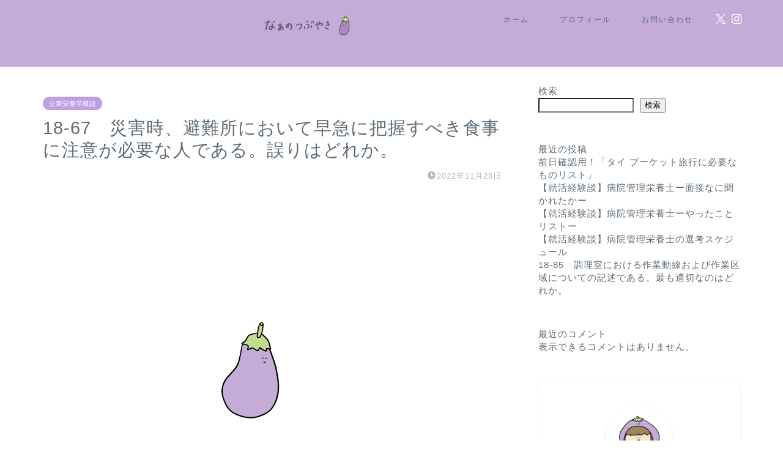

--- FILE ---
content_type: text/html; charset=UTF-8
request_url: https://nanotsubuyaki.com/18-67eiyousijituryokuninteisiken/
body_size: 25534
content:
<!DOCTYPE html>
<html lang="ja">
<head prefix="og: http://ogp.me/ns# fb: http://ogp.me/ns/fb# article: http://ogp.me/ns/article#">
<meta charset="utf-8">
<meta http-equiv="X-UA-Compatible" content="IE=edge">
<meta name="viewport" content="width=device-width, initial-scale=1">
<!-- ここからOGP -->
<meta property="og:type" content="blog">
			<meta property="og:title" content="18-67　災害時、避難所において早急に把握すべき食事に注意が必要な人である。誤りはどれか。 ｜なぁのつぶやき">
		<meta property="og:url" content="https://nanotsubuyaki.com/18-67eiyousijituryokuninteisiken/">
			<meta property="og:description" content="18-67　災害時、避難所において早急に把握すべき食事に注意が必要な人である。誤りはどれか。  (1)乳幼児  (2)妊">
						<meta property="og:image" content="https://nanotsubuyaki.com/wp-content/uploads/2021/12/c210e5e5174092dcaf1a85e0f05fd4d0.png">
	<meta property="og:site_name" content="なぁのつぶやき">
<meta property="fb:admins" content="">
<meta name="twitter:card" content="summary">
	<meta name="twitter:site" content="@na_creator">
<!-- ここまでOGP --> 

<meta name="description" itemprop="description" content="18-67　災害時、避難所において早急に把握すべき食事に注意が必要な人である。誤りはどれか。  (1)乳幼児  (2)妊" >
<link rel="canonical" href="https://nanotsubuyaki.com/18-67eiyousijituryokuninteisiken/">
<title>18-67　災害時、避難所において早急に把握すべき食事に注意が必要な人である。誤りはどれか。 ｜なぁのつぶやき</title>
<meta name='robots' content='max-image-preview:large' />
<link rel='dns-prefetch' href='//www.google.com' />
<link rel='dns-prefetch' href='//cdnjs.cloudflare.com' />
<link rel='dns-prefetch' href='//use.fontawesome.com' />
<link rel='dns-prefetch' href='//www.googletagmanager.com' />
<link rel='dns-prefetch' href='//pagead2.googlesyndication.com' />
<link rel="alternate" type="application/rss+xml" title="なぁのつぶやき &raquo; フィード" href="https://nanotsubuyaki.com/feed/" />
<link rel="alternate" type="application/rss+xml" title="なぁのつぶやき &raquo; コメントフィード" href="https://nanotsubuyaki.com/comments/feed/" />
<link rel="alternate" type="application/rss+xml" title="なぁのつぶやき &raquo; 18-67　災害時、避難所において早急に把握すべき食事に注意が必要な人である。誤りはどれか。  のコメントのフィード" href="https://nanotsubuyaki.com/18-67eiyousijituryokuninteisiken/feed/" />
<link rel="alternate" title="oEmbed (JSON)" type="application/json+oembed" href="https://nanotsubuyaki.com/wp-json/oembed/1.0/embed?url=https%3A%2F%2Fnanotsubuyaki.com%2F18-67eiyousijituryokuninteisiken%2F" />
<link rel="alternate" title="oEmbed (XML)" type="text/xml+oembed" href="https://nanotsubuyaki.com/wp-json/oembed/1.0/embed?url=https%3A%2F%2Fnanotsubuyaki.com%2F18-67eiyousijituryokuninteisiken%2F&#038;format=xml" />
<style id='wp-img-auto-sizes-contain-inline-css' type='text/css'>
img:is([sizes=auto i],[sizes^="auto," i]){contain-intrinsic-size:3000px 1500px}
/*# sourceURL=wp-img-auto-sizes-contain-inline-css */
</style>
<style id='wp-emoji-styles-inline-css' type='text/css'>

	img.wp-smiley, img.emoji {
		display: inline !important;
		border: none !important;
		box-shadow: none !important;
		height: 1em !important;
		width: 1em !important;
		margin: 0 0.07em !important;
		vertical-align: -0.1em !important;
		background: none !important;
		padding: 0 !important;
	}
/*# sourceURL=wp-emoji-styles-inline-css */
</style>
<style id='wp-block-library-inline-css' type='text/css'>
:root{--wp-block-synced-color:#7a00df;--wp-block-synced-color--rgb:122,0,223;--wp-bound-block-color:var(--wp-block-synced-color);--wp-editor-canvas-background:#ddd;--wp-admin-theme-color:#007cba;--wp-admin-theme-color--rgb:0,124,186;--wp-admin-theme-color-darker-10:#006ba1;--wp-admin-theme-color-darker-10--rgb:0,107,160.5;--wp-admin-theme-color-darker-20:#005a87;--wp-admin-theme-color-darker-20--rgb:0,90,135;--wp-admin-border-width-focus:2px}@media (min-resolution:192dpi){:root{--wp-admin-border-width-focus:1.5px}}.wp-element-button{cursor:pointer}:root .has-very-light-gray-background-color{background-color:#eee}:root .has-very-dark-gray-background-color{background-color:#313131}:root .has-very-light-gray-color{color:#eee}:root .has-very-dark-gray-color{color:#313131}:root .has-vivid-green-cyan-to-vivid-cyan-blue-gradient-background{background:linear-gradient(135deg,#00d084,#0693e3)}:root .has-purple-crush-gradient-background{background:linear-gradient(135deg,#34e2e4,#4721fb 50%,#ab1dfe)}:root .has-hazy-dawn-gradient-background{background:linear-gradient(135deg,#faaca8,#dad0ec)}:root .has-subdued-olive-gradient-background{background:linear-gradient(135deg,#fafae1,#67a671)}:root .has-atomic-cream-gradient-background{background:linear-gradient(135deg,#fdd79a,#004a59)}:root .has-nightshade-gradient-background{background:linear-gradient(135deg,#330968,#31cdcf)}:root .has-midnight-gradient-background{background:linear-gradient(135deg,#020381,#2874fc)}:root{--wp--preset--font-size--normal:16px;--wp--preset--font-size--huge:42px}.has-regular-font-size{font-size:1em}.has-larger-font-size{font-size:2.625em}.has-normal-font-size{font-size:var(--wp--preset--font-size--normal)}.has-huge-font-size{font-size:var(--wp--preset--font-size--huge)}.has-text-align-center{text-align:center}.has-text-align-left{text-align:left}.has-text-align-right{text-align:right}.has-fit-text{white-space:nowrap!important}#end-resizable-editor-section{display:none}.aligncenter{clear:both}.items-justified-left{justify-content:flex-start}.items-justified-center{justify-content:center}.items-justified-right{justify-content:flex-end}.items-justified-space-between{justify-content:space-between}.screen-reader-text{border:0;clip-path:inset(50%);height:1px;margin:-1px;overflow:hidden;padding:0;position:absolute;width:1px;word-wrap:normal!important}.screen-reader-text:focus{background-color:#ddd;clip-path:none;color:#444;display:block;font-size:1em;height:auto;left:5px;line-height:normal;padding:15px 23px 14px;text-decoration:none;top:5px;width:auto;z-index:100000}html :where(.has-border-color){border-style:solid}html :where([style*=border-top-color]){border-top-style:solid}html :where([style*=border-right-color]){border-right-style:solid}html :where([style*=border-bottom-color]){border-bottom-style:solid}html :where([style*=border-left-color]){border-left-style:solid}html :where([style*=border-width]){border-style:solid}html :where([style*=border-top-width]){border-top-style:solid}html :where([style*=border-right-width]){border-right-style:solid}html :where([style*=border-bottom-width]){border-bottom-style:solid}html :where([style*=border-left-width]){border-left-style:solid}html :where(img[class*=wp-image-]){height:auto;max-width:100%}:where(figure){margin:0 0 1em}html :where(.is-position-sticky){--wp-admin--admin-bar--position-offset:var(--wp-admin--admin-bar--height,0px)}@media screen and (max-width:600px){html :where(.is-position-sticky){--wp-admin--admin-bar--position-offset:0px}}

/*# sourceURL=wp-block-library-inline-css */
</style><style id='wp-block-heading-inline-css' type='text/css'>
h1:where(.wp-block-heading).has-background,h2:where(.wp-block-heading).has-background,h3:where(.wp-block-heading).has-background,h4:where(.wp-block-heading).has-background,h5:where(.wp-block-heading).has-background,h6:where(.wp-block-heading).has-background{padding:1.25em 2.375em}h1.has-text-align-left[style*=writing-mode]:where([style*=vertical-lr]),h1.has-text-align-right[style*=writing-mode]:where([style*=vertical-rl]),h2.has-text-align-left[style*=writing-mode]:where([style*=vertical-lr]),h2.has-text-align-right[style*=writing-mode]:where([style*=vertical-rl]),h3.has-text-align-left[style*=writing-mode]:where([style*=vertical-lr]),h3.has-text-align-right[style*=writing-mode]:where([style*=vertical-rl]),h4.has-text-align-left[style*=writing-mode]:where([style*=vertical-lr]),h4.has-text-align-right[style*=writing-mode]:where([style*=vertical-rl]),h5.has-text-align-left[style*=writing-mode]:where([style*=vertical-lr]),h5.has-text-align-right[style*=writing-mode]:where([style*=vertical-rl]),h6.has-text-align-left[style*=writing-mode]:where([style*=vertical-lr]),h6.has-text-align-right[style*=writing-mode]:where([style*=vertical-rl]){rotate:180deg}
/*# sourceURL=https://nanotsubuyaki.com/wp-includes/blocks/heading/style.min.css */
</style>
<style id='wp-block-latest-comments-inline-css' type='text/css'>
ol.wp-block-latest-comments{box-sizing:border-box;margin-left:0}:where(.wp-block-latest-comments:not([style*=line-height] .wp-block-latest-comments__comment)){line-height:1.1}:where(.wp-block-latest-comments:not([style*=line-height] .wp-block-latest-comments__comment-excerpt p)){line-height:1.8}.has-dates :where(.wp-block-latest-comments:not([style*=line-height])),.has-excerpts :where(.wp-block-latest-comments:not([style*=line-height])){line-height:1.5}.wp-block-latest-comments .wp-block-latest-comments{padding-left:0}.wp-block-latest-comments__comment{list-style:none;margin-bottom:1em}.has-avatars .wp-block-latest-comments__comment{list-style:none;min-height:2.25em}.has-avatars .wp-block-latest-comments__comment .wp-block-latest-comments__comment-excerpt,.has-avatars .wp-block-latest-comments__comment .wp-block-latest-comments__comment-meta{margin-left:3.25em}.wp-block-latest-comments__comment-excerpt p{font-size:.875em;margin:.36em 0 1.4em}.wp-block-latest-comments__comment-date{display:block;font-size:.75em}.wp-block-latest-comments .avatar,.wp-block-latest-comments__comment-avatar{border-radius:1.5em;display:block;float:left;height:2.5em;margin-right:.75em;width:2.5em}.wp-block-latest-comments[class*=-font-size] a,.wp-block-latest-comments[style*=font-size] a{font-size:inherit}
/*# sourceURL=https://nanotsubuyaki.com/wp-includes/blocks/latest-comments/style.min.css */
</style>
<style id='wp-block-latest-posts-inline-css' type='text/css'>
.wp-block-latest-posts{box-sizing:border-box}.wp-block-latest-posts.alignleft{margin-right:2em}.wp-block-latest-posts.alignright{margin-left:2em}.wp-block-latest-posts.wp-block-latest-posts__list{list-style:none}.wp-block-latest-posts.wp-block-latest-posts__list li{clear:both;overflow-wrap:break-word}.wp-block-latest-posts.is-grid{display:flex;flex-wrap:wrap}.wp-block-latest-posts.is-grid li{margin:0 1.25em 1.25em 0;width:100%}@media (min-width:600px){.wp-block-latest-posts.columns-2 li{width:calc(50% - .625em)}.wp-block-latest-posts.columns-2 li:nth-child(2n){margin-right:0}.wp-block-latest-posts.columns-3 li{width:calc(33.33333% - .83333em)}.wp-block-latest-posts.columns-3 li:nth-child(3n){margin-right:0}.wp-block-latest-posts.columns-4 li{width:calc(25% - .9375em)}.wp-block-latest-posts.columns-4 li:nth-child(4n){margin-right:0}.wp-block-latest-posts.columns-5 li{width:calc(20% - 1em)}.wp-block-latest-posts.columns-5 li:nth-child(5n){margin-right:0}.wp-block-latest-posts.columns-6 li{width:calc(16.66667% - 1.04167em)}.wp-block-latest-posts.columns-6 li:nth-child(6n){margin-right:0}}:root :where(.wp-block-latest-posts.is-grid){padding:0}:root :where(.wp-block-latest-posts.wp-block-latest-posts__list){padding-left:0}.wp-block-latest-posts__post-author,.wp-block-latest-posts__post-date{display:block;font-size:.8125em}.wp-block-latest-posts__post-excerpt,.wp-block-latest-posts__post-full-content{margin-bottom:1em;margin-top:.5em}.wp-block-latest-posts__featured-image a{display:inline-block}.wp-block-latest-posts__featured-image img{height:auto;max-width:100%;width:auto}.wp-block-latest-posts__featured-image.alignleft{float:left;margin-right:1em}.wp-block-latest-posts__featured-image.alignright{float:right;margin-left:1em}.wp-block-latest-posts__featured-image.aligncenter{margin-bottom:1em;text-align:center}
/*# sourceURL=https://nanotsubuyaki.com/wp-includes/blocks/latest-posts/style.min.css */
</style>
<style id='wp-block-search-inline-css' type='text/css'>
.wp-block-search__button{margin-left:10px;word-break:normal}.wp-block-search__button.has-icon{line-height:0}.wp-block-search__button svg{height:1.25em;min-height:24px;min-width:24px;width:1.25em;fill:currentColor;vertical-align:text-bottom}:where(.wp-block-search__button){border:1px solid #ccc;padding:6px 10px}.wp-block-search__inside-wrapper{display:flex;flex:auto;flex-wrap:nowrap;max-width:100%}.wp-block-search__label{width:100%}.wp-block-search.wp-block-search__button-only .wp-block-search__button{box-sizing:border-box;display:flex;flex-shrink:0;justify-content:center;margin-left:0;max-width:100%}.wp-block-search.wp-block-search__button-only .wp-block-search__inside-wrapper{min-width:0!important;transition-property:width}.wp-block-search.wp-block-search__button-only .wp-block-search__input{flex-basis:100%;transition-duration:.3s}.wp-block-search.wp-block-search__button-only.wp-block-search__searchfield-hidden,.wp-block-search.wp-block-search__button-only.wp-block-search__searchfield-hidden .wp-block-search__inside-wrapper{overflow:hidden}.wp-block-search.wp-block-search__button-only.wp-block-search__searchfield-hidden .wp-block-search__input{border-left-width:0!important;border-right-width:0!important;flex-basis:0;flex-grow:0;margin:0;min-width:0!important;padding-left:0!important;padding-right:0!important;width:0!important}:where(.wp-block-search__input){appearance:none;border:1px solid #949494;flex-grow:1;font-family:inherit;font-size:inherit;font-style:inherit;font-weight:inherit;letter-spacing:inherit;line-height:inherit;margin-left:0;margin-right:0;min-width:3rem;padding:8px;text-decoration:unset!important;text-transform:inherit}:where(.wp-block-search__button-inside .wp-block-search__inside-wrapper){background-color:#fff;border:1px solid #949494;box-sizing:border-box;padding:4px}:where(.wp-block-search__button-inside .wp-block-search__inside-wrapper) .wp-block-search__input{border:none;border-radius:0;padding:0 4px}:where(.wp-block-search__button-inside .wp-block-search__inside-wrapper) .wp-block-search__input:focus{outline:none}:where(.wp-block-search__button-inside .wp-block-search__inside-wrapper) :where(.wp-block-search__button){padding:4px 8px}.wp-block-search.aligncenter .wp-block-search__inside-wrapper{margin:auto}.wp-block[data-align=right] .wp-block-search.wp-block-search__button-only .wp-block-search__inside-wrapper{float:right}
/*# sourceURL=https://nanotsubuyaki.com/wp-includes/blocks/search/style.min.css */
</style>
<style id='wp-block-group-inline-css' type='text/css'>
.wp-block-group{box-sizing:border-box}:where(.wp-block-group.wp-block-group-is-layout-constrained){position:relative}
/*# sourceURL=https://nanotsubuyaki.com/wp-includes/blocks/group/style.min.css */
</style>
<style id='wp-block-paragraph-inline-css' type='text/css'>
.is-small-text{font-size:.875em}.is-regular-text{font-size:1em}.is-large-text{font-size:2.25em}.is-larger-text{font-size:3em}.has-drop-cap:not(:focus):first-letter{float:left;font-size:8.4em;font-style:normal;font-weight:100;line-height:.68;margin:.05em .1em 0 0;text-transform:uppercase}body.rtl .has-drop-cap:not(:focus):first-letter{float:none;margin-left:.1em}p.has-drop-cap.has-background{overflow:hidden}:root :where(p.has-background){padding:1.25em 2.375em}:where(p.has-text-color:not(.has-link-color)) a{color:inherit}p.has-text-align-left[style*="writing-mode:vertical-lr"],p.has-text-align-right[style*="writing-mode:vertical-rl"]{rotate:180deg}
/*# sourceURL=https://nanotsubuyaki.com/wp-includes/blocks/paragraph/style.min.css */
</style>
<style id='global-styles-inline-css' type='text/css'>
:root{--wp--preset--aspect-ratio--square: 1;--wp--preset--aspect-ratio--4-3: 4/3;--wp--preset--aspect-ratio--3-4: 3/4;--wp--preset--aspect-ratio--3-2: 3/2;--wp--preset--aspect-ratio--2-3: 2/3;--wp--preset--aspect-ratio--16-9: 16/9;--wp--preset--aspect-ratio--9-16: 9/16;--wp--preset--color--black: #000000;--wp--preset--color--cyan-bluish-gray: #abb8c3;--wp--preset--color--white: #ffffff;--wp--preset--color--pale-pink: #f78da7;--wp--preset--color--vivid-red: #cf2e2e;--wp--preset--color--luminous-vivid-orange: #ff6900;--wp--preset--color--luminous-vivid-amber: #fcb900;--wp--preset--color--light-green-cyan: #7bdcb5;--wp--preset--color--vivid-green-cyan: #00d084;--wp--preset--color--pale-cyan-blue: #8ed1fc;--wp--preset--color--vivid-cyan-blue: #0693e3;--wp--preset--color--vivid-purple: #9b51e0;--wp--preset--gradient--vivid-cyan-blue-to-vivid-purple: linear-gradient(135deg,rgb(6,147,227) 0%,rgb(155,81,224) 100%);--wp--preset--gradient--light-green-cyan-to-vivid-green-cyan: linear-gradient(135deg,rgb(122,220,180) 0%,rgb(0,208,130) 100%);--wp--preset--gradient--luminous-vivid-amber-to-luminous-vivid-orange: linear-gradient(135deg,rgb(252,185,0) 0%,rgb(255,105,0) 100%);--wp--preset--gradient--luminous-vivid-orange-to-vivid-red: linear-gradient(135deg,rgb(255,105,0) 0%,rgb(207,46,46) 100%);--wp--preset--gradient--very-light-gray-to-cyan-bluish-gray: linear-gradient(135deg,rgb(238,238,238) 0%,rgb(169,184,195) 100%);--wp--preset--gradient--cool-to-warm-spectrum: linear-gradient(135deg,rgb(74,234,220) 0%,rgb(151,120,209) 20%,rgb(207,42,186) 40%,rgb(238,44,130) 60%,rgb(251,105,98) 80%,rgb(254,248,76) 100%);--wp--preset--gradient--blush-light-purple: linear-gradient(135deg,rgb(255,206,236) 0%,rgb(152,150,240) 100%);--wp--preset--gradient--blush-bordeaux: linear-gradient(135deg,rgb(254,205,165) 0%,rgb(254,45,45) 50%,rgb(107,0,62) 100%);--wp--preset--gradient--luminous-dusk: linear-gradient(135deg,rgb(255,203,112) 0%,rgb(199,81,192) 50%,rgb(65,88,208) 100%);--wp--preset--gradient--pale-ocean: linear-gradient(135deg,rgb(255,245,203) 0%,rgb(182,227,212) 50%,rgb(51,167,181) 100%);--wp--preset--gradient--electric-grass: linear-gradient(135deg,rgb(202,248,128) 0%,rgb(113,206,126) 100%);--wp--preset--gradient--midnight: linear-gradient(135deg,rgb(2,3,129) 0%,rgb(40,116,252) 100%);--wp--preset--font-size--small: 13px;--wp--preset--font-size--medium: 20px;--wp--preset--font-size--large: 36px;--wp--preset--font-size--x-large: 42px;--wp--preset--spacing--20: 0.44rem;--wp--preset--spacing--30: 0.67rem;--wp--preset--spacing--40: 1rem;--wp--preset--spacing--50: 1.5rem;--wp--preset--spacing--60: 2.25rem;--wp--preset--spacing--70: 3.38rem;--wp--preset--spacing--80: 5.06rem;--wp--preset--shadow--natural: 6px 6px 9px rgba(0, 0, 0, 0.2);--wp--preset--shadow--deep: 12px 12px 50px rgba(0, 0, 0, 0.4);--wp--preset--shadow--sharp: 6px 6px 0px rgba(0, 0, 0, 0.2);--wp--preset--shadow--outlined: 6px 6px 0px -3px rgb(255, 255, 255), 6px 6px rgb(0, 0, 0);--wp--preset--shadow--crisp: 6px 6px 0px rgb(0, 0, 0);}:where(.is-layout-flex){gap: 0.5em;}:where(.is-layout-grid){gap: 0.5em;}body .is-layout-flex{display: flex;}.is-layout-flex{flex-wrap: wrap;align-items: center;}.is-layout-flex > :is(*, div){margin: 0;}body .is-layout-grid{display: grid;}.is-layout-grid > :is(*, div){margin: 0;}:where(.wp-block-columns.is-layout-flex){gap: 2em;}:where(.wp-block-columns.is-layout-grid){gap: 2em;}:where(.wp-block-post-template.is-layout-flex){gap: 1.25em;}:where(.wp-block-post-template.is-layout-grid){gap: 1.25em;}.has-black-color{color: var(--wp--preset--color--black) !important;}.has-cyan-bluish-gray-color{color: var(--wp--preset--color--cyan-bluish-gray) !important;}.has-white-color{color: var(--wp--preset--color--white) !important;}.has-pale-pink-color{color: var(--wp--preset--color--pale-pink) !important;}.has-vivid-red-color{color: var(--wp--preset--color--vivid-red) !important;}.has-luminous-vivid-orange-color{color: var(--wp--preset--color--luminous-vivid-orange) !important;}.has-luminous-vivid-amber-color{color: var(--wp--preset--color--luminous-vivid-amber) !important;}.has-light-green-cyan-color{color: var(--wp--preset--color--light-green-cyan) !important;}.has-vivid-green-cyan-color{color: var(--wp--preset--color--vivid-green-cyan) !important;}.has-pale-cyan-blue-color{color: var(--wp--preset--color--pale-cyan-blue) !important;}.has-vivid-cyan-blue-color{color: var(--wp--preset--color--vivid-cyan-blue) !important;}.has-vivid-purple-color{color: var(--wp--preset--color--vivid-purple) !important;}.has-black-background-color{background-color: var(--wp--preset--color--black) !important;}.has-cyan-bluish-gray-background-color{background-color: var(--wp--preset--color--cyan-bluish-gray) !important;}.has-white-background-color{background-color: var(--wp--preset--color--white) !important;}.has-pale-pink-background-color{background-color: var(--wp--preset--color--pale-pink) !important;}.has-vivid-red-background-color{background-color: var(--wp--preset--color--vivid-red) !important;}.has-luminous-vivid-orange-background-color{background-color: var(--wp--preset--color--luminous-vivid-orange) !important;}.has-luminous-vivid-amber-background-color{background-color: var(--wp--preset--color--luminous-vivid-amber) !important;}.has-light-green-cyan-background-color{background-color: var(--wp--preset--color--light-green-cyan) !important;}.has-vivid-green-cyan-background-color{background-color: var(--wp--preset--color--vivid-green-cyan) !important;}.has-pale-cyan-blue-background-color{background-color: var(--wp--preset--color--pale-cyan-blue) !important;}.has-vivid-cyan-blue-background-color{background-color: var(--wp--preset--color--vivid-cyan-blue) !important;}.has-vivid-purple-background-color{background-color: var(--wp--preset--color--vivid-purple) !important;}.has-black-border-color{border-color: var(--wp--preset--color--black) !important;}.has-cyan-bluish-gray-border-color{border-color: var(--wp--preset--color--cyan-bluish-gray) !important;}.has-white-border-color{border-color: var(--wp--preset--color--white) !important;}.has-pale-pink-border-color{border-color: var(--wp--preset--color--pale-pink) !important;}.has-vivid-red-border-color{border-color: var(--wp--preset--color--vivid-red) !important;}.has-luminous-vivid-orange-border-color{border-color: var(--wp--preset--color--luminous-vivid-orange) !important;}.has-luminous-vivid-amber-border-color{border-color: var(--wp--preset--color--luminous-vivid-amber) !important;}.has-light-green-cyan-border-color{border-color: var(--wp--preset--color--light-green-cyan) !important;}.has-vivid-green-cyan-border-color{border-color: var(--wp--preset--color--vivid-green-cyan) !important;}.has-pale-cyan-blue-border-color{border-color: var(--wp--preset--color--pale-cyan-blue) !important;}.has-vivid-cyan-blue-border-color{border-color: var(--wp--preset--color--vivid-cyan-blue) !important;}.has-vivid-purple-border-color{border-color: var(--wp--preset--color--vivid-purple) !important;}.has-vivid-cyan-blue-to-vivid-purple-gradient-background{background: var(--wp--preset--gradient--vivid-cyan-blue-to-vivid-purple) !important;}.has-light-green-cyan-to-vivid-green-cyan-gradient-background{background: var(--wp--preset--gradient--light-green-cyan-to-vivid-green-cyan) !important;}.has-luminous-vivid-amber-to-luminous-vivid-orange-gradient-background{background: var(--wp--preset--gradient--luminous-vivid-amber-to-luminous-vivid-orange) !important;}.has-luminous-vivid-orange-to-vivid-red-gradient-background{background: var(--wp--preset--gradient--luminous-vivid-orange-to-vivid-red) !important;}.has-very-light-gray-to-cyan-bluish-gray-gradient-background{background: var(--wp--preset--gradient--very-light-gray-to-cyan-bluish-gray) !important;}.has-cool-to-warm-spectrum-gradient-background{background: var(--wp--preset--gradient--cool-to-warm-spectrum) !important;}.has-blush-light-purple-gradient-background{background: var(--wp--preset--gradient--blush-light-purple) !important;}.has-blush-bordeaux-gradient-background{background: var(--wp--preset--gradient--blush-bordeaux) !important;}.has-luminous-dusk-gradient-background{background: var(--wp--preset--gradient--luminous-dusk) !important;}.has-pale-ocean-gradient-background{background: var(--wp--preset--gradient--pale-ocean) !important;}.has-electric-grass-gradient-background{background: var(--wp--preset--gradient--electric-grass) !important;}.has-midnight-gradient-background{background: var(--wp--preset--gradient--midnight) !important;}.has-small-font-size{font-size: var(--wp--preset--font-size--small) !important;}.has-medium-font-size{font-size: var(--wp--preset--font-size--medium) !important;}.has-large-font-size{font-size: var(--wp--preset--font-size--large) !important;}.has-x-large-font-size{font-size: var(--wp--preset--font-size--x-large) !important;}
/*# sourceURL=global-styles-inline-css */
</style>

<style id='classic-theme-styles-inline-css' type='text/css'>
/*! This file is auto-generated */
.wp-block-button__link{color:#fff;background-color:#32373c;border-radius:9999px;box-shadow:none;text-decoration:none;padding:calc(.667em + 2px) calc(1.333em + 2px);font-size:1.125em}.wp-block-file__button{background:#32373c;color:#fff;text-decoration:none}
/*# sourceURL=/wp-includes/css/classic-themes.min.css */
</style>
<link rel='stylesheet' id='contact-form-7-css' href='https://nanotsubuyaki.com/wp-content/plugins/contact-form-7/includes/css/styles.css?ver=6.1.1' type='text/css' media='all' />
<link rel='stylesheet' id='parent-style-css' href='https://nanotsubuyaki.com/wp-content/themes/jin/style.css?ver=6.9' type='text/css' media='all' />
<link rel='stylesheet' id='theme-style-css' href='https://nanotsubuyaki.com/wp-content/themes/jin-child/style.css?ver=6.9' type='text/css' media='all' />
<link rel='stylesheet' id='fontawesome-style-css' href='https://use.fontawesome.com/releases/v5.6.3/css/all.css?ver=6.9' type='text/css' media='all' />
<link rel='stylesheet' id='swiper-style-css' href='https://cdnjs.cloudflare.com/ajax/libs/Swiper/4.0.7/css/swiper.min.css?ver=6.9' type='text/css' media='all' />
<script type="text/javascript" src="https://nanotsubuyaki.com/wp-includes/js/jquery/jquery.min.js?ver=3.7.1" id="jquery-core-js"></script>
<script type="text/javascript" src="https://nanotsubuyaki.com/wp-includes/js/jquery/jquery-migrate.min.js?ver=3.4.1" id="jquery-migrate-js"></script>

<!-- Site Kit によって追加された Google タグ（gtag.js）スニペット -->
<!-- Google アナリティクス スニペット (Site Kit が追加) -->
<script type="text/javascript" src="https://www.googletagmanager.com/gtag/js?id=G-2B2Q0YP0F2" id="google_gtagjs-js" async></script>
<script type="text/javascript" id="google_gtagjs-js-after">
/* <![CDATA[ */
window.dataLayer = window.dataLayer || [];function gtag(){dataLayer.push(arguments);}
gtag("set","linker",{"domains":["nanotsubuyaki.com"]});
gtag("js", new Date());
gtag("set", "developer_id.dZTNiMT", true);
gtag("config", "G-2B2Q0YP0F2");
//# sourceURL=google_gtagjs-js-after
/* ]]> */
</script>
<link rel="https://api.w.org/" href="https://nanotsubuyaki.com/wp-json/" /><link rel="alternate" title="JSON" type="application/json" href="https://nanotsubuyaki.com/wp-json/wp/v2/posts/629" /><link rel='shortlink' href='https://nanotsubuyaki.com/?p=629' />
<meta name="generator" content="Site Kit by Google 1.170.0" />	<style type="text/css">
		#wrapper {
			background-color: #ffffff;
			background-image: url();
					}

		.related-entry-headline-text span:before,
		#comment-title span:before,
		#reply-title span:before {
			background-color: #a1d67c;
			border-color: #a1d67c !important;
		}

		#breadcrumb:after,
		#page-top a {
			background-color: #ffffff;
		}

		footer {
			background-color: #ffffff;
		}

		.footer-inner a,
		#copyright,
		#copyright-center {
			border-color: #8e8e8e !important;
			color: #8e8e8e !important;
		}

		#footer-widget-area {
			border-color: #8e8e8e !important;
		}

		.page-top-footer a {
			color: #ffffff !important;
		}

		#breadcrumb ul li,
		#breadcrumb ul li a {
			color: #ffffff !important;
		}

		body,
		a,
		a:link,
		a:visited,
		.my-profile,
		.widgettitle,
		.tabBtn-mag label {
			color: #5e6c77;
		}

		a:hover {
			color: #ff6768;
		}

		.widget_nav_menu ul>li>a:before,
		.widget_categories ul>li>a:before,
		.widget_pages ul>li>a:before,
		.widget_recent_entries ul>li>a:before,
		.widget_archive ul>li>a:before,
		.widget_archive form:after,
		.widget_categories form:after,
		.widget_nav_menu ul>li>ul.sub-menu>li>a:before,
		.widget_categories ul>li>.children>li>a:before,
		.widget_pages ul>li>.children>li>a:before,
		.widget_nav_menu ul>li>ul.sub-menu>li>ul.sub-menu li>a:before,
		.widget_categories ul>li>.children>li>.children li>a:before,
		.widget_pages ul>li>.children>li>.children li>a:before {
			color: #a1d67c;
		}

		.widget_nav_menu ul .sub-menu .sub-menu li a:before {
			background-color: #5e6c77 !important;
		}

		.d--labeling-act-border {
			border-color: rgba(94, 108, 119, 0.18);
		}

		.c--labeling-act.d--labeling-act-solid {
			background-color: rgba(94, 108, 119, 0.06);
		}

		.a--labeling-act {
			color: rgba(94, 108, 119, 0.6);
		}

		.a--labeling-small-act span {
			background-color: rgba(94, 108, 119, 0.21);
		}

		.c--labeling-act.d--labeling-act-strong {
			background-color: rgba(94, 108, 119, 0.045);
		}

		.d--labeling-act-strong .a--labeling-act {
			color: rgba(94, 108, 119, 0.75);
		}


		footer .footer-widget,
		footer .footer-widget a,
		footer .footer-widget ul li,
		.footer-widget.widget_nav_menu ul>li>a:before,
		.footer-widget.widget_categories ul>li>a:before,
		.footer-widget.widget_recent_entries ul>li>a:before,
		.footer-widget.widget_pages ul>li>a:before,
		.footer-widget.widget_archive ul>li>a:before,
		footer .widget_tag_cloud .tagcloud a:before {
			color: #8e8e8e !important;
			border-color: #8e8e8e !important;
		}

		footer .footer-widget .widgettitle {
			color: #8e8e8e !important;
			border-color: #c09ee2 !important;
		}

		footer .widget_nav_menu ul .children .children li a:before,
		footer .widget_categories ul .children .children li a:before,
		footer .widget_nav_menu ul .sub-menu .sub-menu li a:before {
			background-color: #8e8e8e !important;
		}

		#drawernav a:hover,
		.post-list-title,
		#prev-next p,
		#toc_container .toc_list li a {
			color: #5e6c77 !important;
		}

		#header-box {
			background-color: #c5acd8;
		}

		@media (min-width: 768px) {

			#header-box .header-box10-bg:before,
			#header-box .header-box11-bg:before {
				border-radius: 2px;
			}
		}

		@media (min-width: 768px) {
			.top-image-meta {
				margin-top: calc(0px - 30px);
			}
		}

		@media (min-width: 1200px) {
			.top-image-meta {
				margin-top: calc(0px);
			}
		}

		.pickup-contents:before {
			background-color: #c5acd8 !important;
		}

		.main-image-text {
			color: #5e6c77;
		}

		.main-image-text-sub {
			color: #5e6c77;
		}

		@media (min-width: 481px) {
			#site-info {
				padding-top: 5px !important;
				padding-bottom: 5px !important;
			}
		}

		#site-info span a {
			color: #ffffff !important;
		}

		#headmenu .headsns .line a svg {
			fill: #ffffff !important;
		}

		#headmenu .headsns a,
		#headmenu {
			color: #ffffff !important;
			border-color: #ffffff !important;
		}

		.profile-follow .line-sns a svg {
			fill: #a1d67c !important;
		}

		.profile-follow .line-sns a:hover svg {
			fill: #c09ee2 !important;
		}

		.profile-follow a {
			color: #a1d67c !important;
			border-color: #a1d67c !important;
		}

		.profile-follow a:hover,
		#headmenu .headsns a:hover {
			color: #c09ee2 !important;
			border-color: #c09ee2 !important;
		}

		.search-box:hover {
			color: #c09ee2 !important;
			border-color: #c09ee2 !important;
		}

		#header #headmenu .headsns .line a:hover svg {
			fill: #c09ee2 !important;
		}

		.cps-icon-bar,
		#navtoggle:checked+.sp-menu-open .cps-icon-bar {
			background-color: #ffffff;
		}

		#nav-container {
			background-color: #ffffff;
		}

		.menu-box .menu-item svg {
			fill: #5e6c77;
		}

		#drawernav ul.menu-box>li>a,
		#drawernav2 ul.menu-box>li>a,
		#drawernav3 ul.menu-box>li>a,
		#drawernav4 ul.menu-box>li>a,
		#drawernav5 ul.menu-box>li>a,
		#drawernav ul.menu-box>li.menu-item-has-children:after,
		#drawernav2 ul.menu-box>li.menu-item-has-children:after,
		#drawernav3 ul.menu-box>li.menu-item-has-children:after,
		#drawernav4 ul.menu-box>li.menu-item-has-children:after,
		#drawernav5 ul.menu-box>li.menu-item-has-children:after {
			color: #5e6c77 !important;
		}

		#drawernav ul.menu-box li a,
		#drawernav2 ul.menu-box li a,
		#drawernav3 ul.menu-box li a,
		#drawernav4 ul.menu-box li a,
		#drawernav5 ul.menu-box li a {
			font-size: 12px !important;
		}

		#drawernav3 ul.menu-box>li {
			color: #5e6c77 !important;
		}

		#drawernav4 .menu-box>.menu-item>a:after,
		#drawernav3 .menu-box>.menu-item>a:after,
		#drawernav .menu-box>.menu-item>a:after {
			background-color: #5e6c77 !important;
		}

		#drawernav2 .menu-box>.menu-item:hover,
		#drawernav5 .menu-box>.menu-item:hover {
			border-top-color: #a1d67c !important;
		}

		.cps-info-bar a {
			background-color: #a32c3b !important;
		}

		@media (min-width: 768px) {
			.post-list-mag .post-list-item:not(:nth-child(2n)) {
				margin-right: 2.6%;
			}
		}

		@media (min-width: 768px) {

			#tab-1:checked~.tabBtn-mag li [for="tab-1"]:after,
			#tab-2:checked~.tabBtn-mag li [for="tab-2"]:after,
			#tab-3:checked~.tabBtn-mag li [for="tab-3"]:after,
			#tab-4:checked~.tabBtn-mag li [for="tab-4"]:after {
				border-top-color: #a1d67c !important;
			}

			.tabBtn-mag label {
				border-bottom-color: #a1d67c !important;
			}
		}

		#tab-1:checked~.tabBtn-mag li [for="tab-1"],
		#tab-2:checked~.tabBtn-mag li [for="tab-2"],
		#tab-3:checked~.tabBtn-mag li [for="tab-3"],
		#tab-4:checked~.tabBtn-mag li [for="tab-4"],
		#prev-next a.next:after,
		#prev-next a.prev:after,
		.more-cat-button a:hover span:before {
			background-color: #a1d67c !important;
		}


		.swiper-slide .post-list-cat,
		.post-list-mag .post-list-cat,
		.post-list-mag3col .post-list-cat,
		.post-list-mag-sp1col .post-list-cat,
		.swiper-pagination-bullet-active,
		.pickup-cat,
		.post-list .post-list-cat,
		#breadcrumb .bcHome a:hover span:before,
		.popular-item:nth-child(1) .pop-num,
		.popular-item:nth-child(2) .pop-num,
		.popular-item:nth-child(3) .pop-num {
			background-color: #c09ee2 !important;
		}

		.sidebar-btn a,
		.profile-sns-menu {
			background-color: #c09ee2 !important;
		}

		.sp-sns-menu a,
		.pickup-contents-box a:hover .pickup-title {
			border-color: #a1d67c !important;
			color: #a1d67c !important;
		}

		.pickup-image:after {
			display: none;
		}

		.pro-line svg {
			fill: #a1d67c !important;
		}

		.cps-post-cat a,
		.meta-cat,
		.popular-cat {
			background-color: #c09ee2 !important;
			border-color: #c09ee2 !important;
		}

		.tagicon,
		.tag-box a,
		#toc_container .toc_list>li,
		#toc_container .toc_title {
			color: #a1d67c !important;
		}

		.widget_tag_cloud a::before {
			color: #5e6c77 !important;
		}

		.tag-box a,
		#toc_container:before {
			border-color: #a1d67c !important;
		}

		.cps-post-cat a:hover {
			color: #ff6768 !important;
		}

		.pagination li:not([class*="current"]) a:hover,
		.widget_tag_cloud a:hover {
			background-color: #a1d67c !important;
		}

		.pagination li:not([class*="current"]) a:hover {
			opacity: 0.5 !important;
		}

		.pagination li.current a {
			background-color: #a1d67c !important;
			border-color: #a1d67c !important;
		}

		.nextpage a:hover span {
			color: #a1d67c !important;
			border-color: #a1d67c !important;
		}

		.cta-content:before {
			background-color: #2294d6 !important;
		}

		.cta-text,
		.info-title {
			color: #fff !important;
		}

		#footer-widget-area.footer_style1 .widgettitle {
			border-color: #c09ee2 !important;
		}

		.sidebar_style1 .widgettitle,
		.sidebar_style5 .widgettitle {
			border-color: #a1d67c !important;
		}

		.sidebar_style2 .widgettitle,
		.sidebar_style4 .widgettitle,
		.sidebar_style6 .widgettitle,
		#home-bottom-widget .widgettitle,
		#home-top-widget .widgettitle,
		#post-bottom-widget .widgettitle,
		#post-top-widget .widgettitle {
			background-color: #a1d67c !important;
		}

		#home-bottom-widget .widget_search .search-box input[type="submit"],
		#home-top-widget .widget_search .search-box input[type="submit"],
		#post-bottom-widget .widget_search .search-box input[type="submit"],
		#post-top-widget .widget_search .search-box input[type="submit"] {
			background-color: #c09ee2 !important;
		}

		.tn-logo-size {
			font-size: 350% !important;
		}

		@media (min-width: 481px) {
			.tn-logo-size img {
				width: calc(350%*0.5) !important;
			}
		}

		@media (min-width: 768px) {
			.tn-logo-size img {
				width: calc(350%*2.2) !important;
			}
		}

		@media (min-width: 1200px) {
			.tn-logo-size img {
				width: 350% !important;
			}
		}

		.sp-logo-size {
			font-size: 300% !important;
		}

		.sp-logo-size img {
			width: 300% !important;
		}

		.cps-post-main ul>li:before,
		.cps-post-main ol>li:before {
			background-color: #c09ee2 !important;
		}

		.profile-card .profile-title {
			background-color: #a1d67c !important;
		}

		.profile-card {
			border-color: #a1d67c !important;
		}

		.cps-post-main a {
			color: #ff6768;
		}

		.cps-post-main .marker {
			background: -webkit-linear-gradient(transparent 60%, #ffe2e2 0%);
			background: linear-gradient(transparent 60%, #ffe2e2 0%);
		}

		.cps-post-main .marker2 {
			background: -webkit-linear-gradient(transparent 60%, #a9eaf2 0%);
			background: linear-gradient(transparent 60%, #a9eaf2 0%);
		}

		.cps-post-main .jic-sc {
			color: #e9546b;
		}


		.simple-box1 {
			border-color: #51a5d6 !important;
		}

		.simple-box2 {
			border-color: #f2bf7d !important;
		}

		.simple-box3 {
			border-color: #2294d6 !important;
		}

		.simple-box4 {
			border-color: #7badd8 !important;
		}

		.simple-box4:before {
			background-color: #7badd8;
		}

		.simple-box5 {
			border-color: #e896c7 !important;
		}

		.simple-box5:before {
			background-color: #e896c7;
		}

		.simple-box6 {
			background-color: #fffdef !important;
		}

		.simple-box7 {
			border-color: #def1f9 !important;
		}

		.simple-box7:before {
			background-color: #def1f9 !important;
		}

		.simple-box8 {
			border-color: #96ddc1 !important;
		}

		.simple-box8:before {
			background-color: #96ddc1 !important;
		}

		.simple-box9:before {
			background-color: #e1c0e8 !important;
		}

		.simple-box9:after {
			border-color: #e1c0e8 #e1c0e8 #ffffff #ffffff !important;
		}

		.kaisetsu-box1:before,
		.kaisetsu-box1-title {
			background-color: #ffb49e !important;
		}

		.kaisetsu-box2 {
			border-color: #89c2f4 !important;
		}

		.kaisetsu-box2-title {
			background-color: #89c2f4 !important;
		}

		.kaisetsu-box4 {
			border-color: #ea91a9 !important;
		}

		.kaisetsu-box4-title {
			background-color: #ea91a9 !important;
		}

		.kaisetsu-box5:before {
			background-color: #57b3ba !important;
		}

		.kaisetsu-box5-title {
			background-color: #57b3ba !important;
		}

		.concept-box1 {
			border-color: #85db8f !important;
		}

		.concept-box1:after {
			background-color: #85db8f !important;
		}

		.concept-box1:before {
			content: "ポイント" !important;
			color: #85db8f !important;
		}

		.concept-box2 {
			border-color: #f7cf6a !important;
		}

		.concept-box2:after {
			background-color: #f7cf6a !important;
		}

		.concept-box2:before {
			content: "注意点" !important;
			color: #f7cf6a !important;
		}

		.concept-box3 {
			border-color: #86cee8 !important;
		}

		.concept-box3:after {
			background-color: #86cee8 !important;
		}

		.concept-box3:before {
			content: "良い例" !important;
			color: #86cee8 !important;
		}

		.concept-box4 {
			border-color: #ed8989 !important;
		}

		.concept-box4:after {
			background-color: #ed8989 !important;
		}

		.concept-box4:before {
			content: "悪い例" !important;
			color: #ed8989 !important;
		}

		.concept-box5 {
			border-color: #9e9e9e !important;
		}

		.concept-box5:after {
			background-color: #9e9e9e !important;
		}

		.concept-box5:before {
			content: "参考" !important;
			color: #9e9e9e !important;
		}

		.concept-box6 {
			border-color: #8eaced !important;
		}

		.concept-box6:after {
			background-color: #8eaced !important;
		}

		.concept-box6:before {
			content: "メモ" !important;
			color: #8eaced !important;
		}

		.innerlink-box1,
		.blog-card {
			border-color: #ff6868 !important;
		}

		.innerlink-box1-title {
			background-color: #ff6868 !important;
			border-color: #ff6868 !important;
		}

		.innerlink-box1:before,
		.blog-card-hl-box {
			background-color: #ff6868 !important;
		}

		.concept-box1:before,
		.concept-box2:before,
		.concept-box3:before,
		.concept-box4:before,
		.concept-box5:before,
		.concept-box6:before {
			background-color: #ffffff;
			background-image: url();
		}

		.concept-box1:after,
		.concept-box2:after,
		.concept-box3:after,
		.concept-box4:after,
		.concept-box5:after,
		.concept-box6:after {
			border-color: #ffffff;
			border-image: url() 27 23 / 50px 30px / 1rem round space0 / 5px 5px;
		}

		.jin-ac-box01-title::after {
			color: #a1d67c;
		}

		.color-button01 a,
		.color-button01 a:hover,
		.color-button01:before {
			background-color: #2294d6 !important;
		}

		.top-image-btn-color a,
		.top-image-btn-color a:hover,
		.top-image-btn-color:before {
			background-color: #ffcd44 !important;
		}

		.color-button02 a,
		.color-button02 a:hover,
		.color-button02:before {
			background-color: #ff6868 !important;
		}

		.color-button01-big a,
		.color-button01-big a:hover,
		.color-button01-big:before {
			background-color: #ff6768 !important;
		}

		.color-button01-big a,
		.color-button01-big:before {
			border-radius: 5px !important;
		}

		.color-button01-big a {
			padding-top: 20px !important;
			padding-bottom: 20px !important;
		}

		.color-button02-big a,
		.color-button02-big a:hover,
		.color-button02-big:before {
			background-color: #3b9dd6 !important;
		}

		.color-button02-big a,
		.color-button02-big:before {
			border-radius: 40px !important;
		}

		.color-button02-big a {
			padding-top: 20px !important;
			padding-bottom: 20px !important;
		}

		.color-button01-big {
			width: 75% !important;
		}

		.color-button02-big {
			width: 75% !important;
		}

		.top-image-btn-color a:hover,
		.color-button01 a:hover,
		.color-button02 a:hover,
		.color-button01-big a:hover,
		.color-button02-big a:hover {
			opacity: 1;
		}

		.h2-style01 h2,
		.h2-style02 h2:before,
		.h2-style03 h2,
		.h2-style04 h2:before,
		.h2-style05 h2,
		.h2-style07 h2:before,
		.h2-style07 h2:after,
		.h3-style03 h3:before,
		.h3-style02 h3:before,
		.h3-style05 h3:before,
		.h3-style07 h3:before,
		.h2-style08 h2:after,
		.h2-style10 h2:before,
		.h2-style10 h2:after,
		.h3-style02 h3:after,
		.h4-style02 h4:before {
			background-color: #a1d67c !important;
		}

		.h3-style01 h3,
		.h3-style04 h3,
		.h3-style05 h3,
		.h3-style06 h3,
		.h4-style01 h4,
		.h2-style02 h2,
		.h2-style08 h2,
		.h2-style08 h2:before,
		.h2-style09 h2,
		.h4-style03 h4 {
			border-color: #a1d67c !important;
		}

		.h2-style05 h2:before {
			border-top-color: #a1d67c !important;
		}

		.h2-style06 h2:before,
		.sidebar_style3 .widgettitle:after {
			background-image: linear-gradient(-45deg,
					transparent 25%,
					#a1d67c 25%,
					#a1d67c 50%,
					transparent 50%,
					transparent 75%,
					#a1d67c 75%,
					#a1d67c);
		}

		.jin-h2-icons.h2-style02 h2 .jic:before,
		.jin-h2-icons.h2-style04 h2 .jic:before,
		.jin-h2-icons.h2-style06 h2 .jic:before,
		.jin-h2-icons.h2-style07 h2 .jic:before,
		.jin-h2-icons.h2-style08 h2 .jic:before,
		.jin-h2-icons.h2-style09 h2 .jic:before,
		.jin-h2-icons.h2-style10 h2 .jic:before,
		.jin-h3-icons.h3-style01 h3 .jic:before,
		.jin-h3-icons.h3-style02 h3 .jic:before,
		.jin-h3-icons.h3-style03 h3 .jic:before,
		.jin-h3-icons.h3-style04 h3 .jic:before,
		.jin-h3-icons.h3-style05 h3 .jic:before,
		.jin-h3-icons.h3-style06 h3 .jic:before,
		.jin-h3-icons.h3-style07 h3 .jic:before,
		.jin-h4-icons.h4-style01 h4 .jic:before,
		.jin-h4-icons.h4-style02 h4 .jic:before,
		.jin-h4-icons.h4-style03 h4 .jic:before,
		.jin-h4-icons.h4-style04 h4 .jic:before {
			color: #a1d67c;
		}

		@media all and (-ms-high-contrast:none) {

			*::-ms-backdrop,
			.color-button01:before,
			.color-button02:before,
			.color-button01-big:before,
			.color-button02-big:before {
				background-color: #595857 !important;
			}
		}

		.jin-lp-h2 h2,
		.jin-lp-h2 h2 {
			background-color: transparent !important;
			border-color: transparent !important;
			color: #5e6c77 !important;
		}

		.jincolumn-h3style2 {
			border-color: #a1d67c !important;
		}

		.jinlph2-style1 h2:first-letter {
			color: #a1d67c !important;
		}

		.jinlph2-style2 h2,
		.jinlph2-style3 h2 {
			border-color: #a1d67c !important;
		}

		.jin-photo-title .jin-fusen1-down,
		.jin-photo-title .jin-fusen1-even,
		.jin-photo-title .jin-fusen1-up {
			border-left-color: #a1d67c;
		}

		.jin-photo-title .jin-fusen2,
		.jin-photo-title .jin-fusen3 {
			background-color: #a1d67c;
		}

		.jin-photo-title .jin-fusen2:before,
		.jin-photo-title .jin-fusen3:before {
			border-top-color: #a1d67c;
		}

		.has-huge-font-size {
			font-size: 42px !important;
		}

		.has-large-font-size {
			font-size: 36px !important;
		}

		.has-medium-font-size {
			font-size: 20px !important;
		}

		.has-normal-font-size {
			font-size: 16px !important;
		}

		.has-small-font-size {
			font-size: 13px !important;
		}
	</style>

<!-- Site Kit が追加した Google AdSense メタタグ -->
<meta name="google-adsense-platform-account" content="ca-host-pub-2644536267352236">
<meta name="google-adsense-platform-domain" content="sitekit.withgoogle.com">
<!-- Site Kit が追加した End Google AdSense メタタグ -->

<!-- Google AdSense スニペット (Site Kit が追加) -->
<script type="text/javascript" async="async" src="https://pagead2.googlesyndication.com/pagead/js/adsbygoogle.js?client=ca-pub-4842365011954629&amp;host=ca-host-pub-2644536267352236" crossorigin="anonymous"></script>

<!-- (ここまで) Google AdSense スニペット (Site Kit が追加) -->
	<style type="text/css">
		/*<!-- rtoc -->*/
		.rtoc-mokuji-content {
			background-color: #ffffff;
		}

		.rtoc-mokuji-content.frame1 {
			border: 1px solid #3f9cff;
		}

		.rtoc-mokuji-content #rtoc-mokuji-title {
			color: #555555;
		}

		.rtoc-mokuji-content .rtoc-mokuji li>a {
			color: #555555;
		}

		.rtoc-mokuji-content .mokuji_ul.level-1>.rtoc-item::before {
			background-color: #3f9cff !important;
		}

		.rtoc-mokuji-content .mokuji_ul.level-2>.rtoc-item::before {
			background-color: #3f9cff !important;
		}

		.rtoc-mokuji-content.frame2::before,
		.rtoc-mokuji-content.frame3,
		.rtoc-mokuji-content.frame4,
		.rtoc-mokuji-content.frame5 {
			border-color: #3f9cff !important;
		}

		.rtoc-mokuji-content.frame5::before,
		.rtoc-mokuji-content.frame5::after {
			background-color: #3f9cff;
		}

		.widget_block #rtoc-mokuji-widget-wrapper .rtoc-mokuji.level-1 .rtoc-item.rtoc-current:after,
		.widget #rtoc-mokuji-widget-wrapper .rtoc-mokuji.level-1 .rtoc-item.rtoc-current:after,
		#scrollad #rtoc-mokuji-widget-wrapper .rtoc-mokuji.level-1 .rtoc-item.rtoc-current:after,
		#sideBarTracking #rtoc-mokuji-widget-wrapper .rtoc-mokuji.level-1 .rtoc-item.rtoc-current:after {
			background-color: #3f9cff !important;
		}

		.cls-1,
		.cls-2 {
			stroke: #3f9cff;
		}

		.rtoc-mokuji-content .decimal_ol.level-2>.rtoc-item::before,
		.rtoc-mokuji-content .mokuji_ol.level-2>.rtoc-item::before,
		.rtoc-mokuji-content .decimal_ol.level-2>.rtoc-item::after,
		.rtoc-mokuji-content .decimal_ol.level-2>.rtoc-item::after {
			color: #3f9cff;
			background-color: #3f9cff;
		}

		.rtoc-mokuji-content .rtoc-mokuji.level-1>.rtoc-item::before {
			color: #3f9cff;
		}

		.rtoc-mokuji-content .decimal_ol>.rtoc-item::after {
			background-color: #3f9cff;
		}

		.rtoc-mokuji-content .decimal_ol>.rtoc-item::before {
			color: #3f9cff;
		}

		/*rtoc_return*/
		#rtoc_return a::before {
			background-image: url(https://nanotsubuyaki.com/wp-content/plugins/rich-table-of-content/include/../img/rtoc_return.png);
		}

		#rtoc_return a {
			background-color:  !important;
		}

		/* アクセントポイント */
		.rtoc-mokuji-content .level-1>.rtoc-item #rtocAC.accent-point::after {
			background-color: #3f9cff;
		}

		.rtoc-mokuji-content .level-2>.rtoc-item #rtocAC.accent-point::after {
			background-color: #3f9cff;
		}
		.rtoc-mokuji-content.frame6,
		.rtoc-mokuji-content.frame7::before,
		.rtoc-mokuji-content.frame8::before {
			border-color: #3f9cff;
		}

		.rtoc-mokuji-content.frame6 #rtoc-mokuji-title,
		.rtoc-mokuji-content.frame7 #rtoc-mokuji-title::after {
			background-color: #3f9cff;
		}

		#rtoc-mokuji-wrapper.rtoc-mokuji-content.rtoc_h2_timeline .mokuji_ol.level-1>.rtoc-item::after,
		#rtoc-mokuji-wrapper.rtoc-mokuji-content.rtoc_h2_timeline .level-1.decimal_ol>.rtoc-item::after,
		#rtoc-mokuji-wrapper.rtoc-mokuji-content.rtoc_h3_timeline .mokuji_ol.level-2>.rtoc-item::after,
		#rtoc-mokuji-wrapper.rtoc-mokuji-content.rtoc_h3_timeline .mokuji_ol.level-2>.rtoc-item::after,
		.rtoc-mokuji-content.frame7 #rtoc-mokuji-title span::after {
			background-color: #3f9cff;
		}

		.widget #rtoc-mokuji-wrapper.rtoc-mokuji-content.frame6 #rtoc-mokuji-title {
			color: #555555;
			background-color: #ffffff;
		}
	</style>
				<style type="text/css">
				.rtoc-mokuji-content #rtoc-mokuji-title {
					color: #a1d67c;
				}

				.rtoc-mokuji-content.frame2::before,
				.rtoc-mokuji-content.frame3,
				.rtoc-mokuji-content.frame4,
				.rtoc-mokuji-content.frame5 {
					border-color: #a1d67c;
				}

				.rtoc-mokuji-content .decimal_ol>.rtoc-item::before,
				.rtoc-mokuji-content .decimal_ol.level-2>.rtoc-item::before,
				.rtoc-mokuji-content .mokuji_ol>.rtoc-item::before {
					color: #a1d67c;
				}

				.rtoc-mokuji-content .decimal_ol>.rtoc-item::after,
				.rtoc-mokuji-content .decimal_ol>.rtoc-item::after,
				.rtoc-mokuji-content .mokuji_ul.level-1>.rtoc-item::before,
				.rtoc-mokuji-content .mokuji_ul.level-2>.rtoc-item::before {
					background-color: #a1d67c !important;
				}

							</style>
<link rel="icon" href="https://nanotsubuyaki.com/wp-content/uploads/2022/02/9e2cd808f0bb0f5a43f5b3ac8bec7901-150x150.png" sizes="32x32" />
<link rel="icon" href="https://nanotsubuyaki.com/wp-content/uploads/2022/02/9e2cd808f0bb0f5a43f5b3ac8bec7901.png" sizes="192x192" />
<link rel="apple-touch-icon" href="https://nanotsubuyaki.com/wp-content/uploads/2022/02/9e2cd808f0bb0f5a43f5b3ac8bec7901.png" />
<meta name="msapplication-TileImage" content="https://nanotsubuyaki.com/wp-content/uploads/2022/02/9e2cd808f0bb0f5a43f5b3ac8bec7901.png" />
		<style type="text/css" id="wp-custom-css">
			.proflink a{
	display:block;
	text-align:center;
	padding:7px 10px;
	background:#aaa;/*カラーは変更*/
	width:50%;
	margin:0 auto;
	margin-top:20px;
	border-radius:20px;
	border:3px double #fff;
	font-size:0.65rem;
	color:#fff;
}
.proflink a:hover{
		opacity:0.75;
}
		</style>
			
<!--カエレバCSS-->
<!--アプリーチCSS-->

<script data-ad-client="ca-pub-4842365011954629" async src="https://pagead2.googlesyndication.com/pagead/js/adsbygoogle.js"></script>
<!-- Global site tag (gtag.js) - Google Analytics -->
<script async src="https://www.googletagmanager.com/gtag/js?id=UA-204497697-1"></script>
<script>
  window.dataLayer = window.dataLayer || [];
  function gtag(){dataLayer.push(arguments);}
  gtag('js', new Date());

  gtag('config', 'UA-204497697-1');
</script>
<link rel='stylesheet' id='rtoc_style-css' href='https://nanotsubuyaki.com/wp-content/plugins/rich-table-of-content/css/rtoc_style.css?ver=6.9' type='text/css' media='all' />
</head>
<body class="wp-singular post-template-default single single-post postid-629 single-format-standard wp-theme-jin wp-child-theme-jin-child" id="nofont-style">
<div id="wrapper">

		
	<div id="scroll-content" class="animate-off">
	
		<!--ヘッダー-->

					<div id="header-box" class="tn_on header-box animate-off">
	<div id="header" class="header-type1 header animate-off">
		
		<div id="site-info" class="ef">
							<span class="tn-logo-size"><a href='https://nanotsubuyaki.com/' title='なぁのつぶやき' rel='home'><img src='https://nanotsubuyaki.com/wp-content/uploads/2021/08/2dabefd2fef8dad120001852cfc99220.png' alt='なぁのつぶやき'></a></span>
					</div>

				<!--グローバルナビゲーション layout3-->
		<div id="drawernav3" class="ef">
			<nav class="fixed-content ef"><ul class="menu-box"><li class="menu-item menu-item-type-custom menu-item-object-custom menu-item-home menu-item-7"><a href="https://nanotsubuyaki.com">ホーム</a></li>
<li class="menu-item menu-item-type-post_type menu-item-object-page menu-item-45"><a href="https://nanotsubuyaki.com/profile/">プロフィール</a></li>
<li class="menu-item menu-item-type-post_type menu-item-object-page menu-item-46"><a href="https://nanotsubuyaki.com/contact/">お問い合わせ</a></li>
</ul></nav>		</div>
		<!--グローバルナビゲーション layout3-->
		
	
				<div id="headmenu">
			<span class="headsns tn_sns_on">
									<span class="twitter"><a href="https://twitter.com/na_creator"><i class="jic-type jin-ifont-twitter" aria-hidden="true"></i></a></span>
																	<span class="instagram">
					<a href="https://www.instagram.com/__na_gram/
"><i class="jic-type jin-ifont-instagram" aria-hidden="true"></i></a>
					</span>
									
								
			</span>
			<span class="headsearch tn_search_off">
				<form class="search-box" role="search" method="get" id="searchform" action="https://nanotsubuyaki.com/">
	<input type="search" placeholder="" class="text search-text" value="" name="s" id="s">
	<input type="submit" id="searchsubmit" value="&#xe931;">
</form>
			</span>
		</div>
		

	</div>
	
		
</div>

	

	
	<!--ヘッダー画像-->
													<!--ヘッダー画像-->

		
		<!--ヘッダー-->

		<div class="clearfix"></div>

			
														
		
	<div id="contents">

		<!--メインコンテンツ-->
			<main id="main-contents" class="main-contents article_style2 animate-off" itemprop="mainContentOfPage">
				
								
				<section class="cps-post-box hentry">
																	<article class="cps-post">
							<header class="cps-post-header">
																<span class="cps-post-cat category-%e5%85%ac%e8%a1%86%e6%a0%84%e9%a4%8a%e5%ad%a6%e6%a6%82%e8%ab%96" itemprop="keywords"><a href="https://nanotsubuyaki.com/category/%e5%8b%89%e5%bc%b7%e6%96%b9%e6%b3%95/eiyoushijituryokuninteisiken/%e5%85%ac%e8%a1%86%e6%a0%84%e9%a4%8a%e5%ad%a6%e6%a6%82%e8%ab%96/" style="background-color:!important;">公衆栄養学概論</a></span>
																								<h1 class="cps-post-title entry-title" itemprop="headline">18-67　災害時、避難所において早急に把握すべき食事に注意が必要な人である。誤りはどれか。 </h1>
								<div class="cps-post-meta vcard">
									<span class="writer fn" itemprop="author" itemscope itemtype="https://schema.org/Person"><span itemprop="name">honeyework27</span></span>
									<span class="cps-post-date-box">
											<span class="cps-post-date"><i class="jic jin-ifont-watch" aria-hidden="true"></i>&nbsp;<time class="entry-date date published updated" datetime="2022-11-28T17:44:24+09:00">2022年11月28日</time></span>
									</span>
								</div>
								
							</header>
																																													<div class="cps-post-thumb jin-thumb-original" itemscope itemtype="https://schema.org/ImageObject">
												<img src="https://nanotsubuyaki.com/wp-content/uploads/2021/12/c210e5e5174092dcaf1a85e0f05fd4d0.png" class="attachment-large_size size-large_size wp-post-image" alt="" width ="740" height ="640" decoding="async" fetchpriority="high" />											</div>
																																																										<div class="share-top sns-design-type01">
	<div class="sns-top">
		<ol>
			<!--ツイートボタン-->
							<li class="twitter"><a href="https://twitter.com/share?url=https%3A%2F%2Fnanotsubuyaki.com%2F18-67eiyousijituryokuninteisiken%2F&text=18-67%E3%80%80%E7%81%BD%E5%AE%B3%E6%99%82%E3%80%81%E9%81%BF%E9%9B%A3%E6%89%80%E3%81%AB%E3%81%8A%E3%81%84%E3%81%A6%E6%97%A9%E6%80%A5%E3%81%AB%E6%8A%8A%E6%8F%A1%E3%81%99%E3%81%B9%E3%81%8D%E9%A3%9F%E4%BA%8B%E3%81%AB%E6%B3%A8%E6%84%8F%E3%81%8C%E5%BF%85%E8%A6%81%E3%81%AA%E4%BA%BA%E3%81%A7%E3%81%82%E3%82%8B%E3%80%82%E8%AA%A4%E3%82%8A%E3%81%AF%E3%81%A9%E3%82%8C%E3%81%8B%E3%80%82%C2%A0 - なぁのつぶやき&via=na_creator&related=na_creator"><i class="jic jin-ifont-twitter"></i></a>
				</li>
						<!--Facebookボタン-->
							<li class="facebook">
				<a href="https://www.facebook.com/sharer.php?src=bm&u=https%3A%2F%2Fnanotsubuyaki.com%2F18-67eiyousijituryokuninteisiken%2F&t=18-67%E3%80%80%E7%81%BD%E5%AE%B3%E6%99%82%E3%80%81%E9%81%BF%E9%9B%A3%E6%89%80%E3%81%AB%E3%81%8A%E3%81%84%E3%81%A6%E6%97%A9%E6%80%A5%E3%81%AB%E6%8A%8A%E6%8F%A1%E3%81%99%E3%81%B9%E3%81%8D%E9%A3%9F%E4%BA%8B%E3%81%AB%E6%B3%A8%E6%84%8F%E3%81%8C%E5%BF%85%E8%A6%81%E3%81%AA%E4%BA%BA%E3%81%A7%E3%81%82%E3%82%8B%E3%80%82%E8%AA%A4%E3%82%8A%E3%81%AF%E3%81%A9%E3%82%8C%E3%81%8B%E3%80%82%C2%A0 - なぁのつぶやき" onclick="javascript:window.open(this.href, '', 'menubar=no,toolbar=no,resizable=yes,scrollbars=yes,height=300,width=600');return false;"><i class="jic jin-ifont-facebook-t" aria-hidden="true"></i></a>
				</li>
						<!--はてブボタン-->
							<li class="hatebu">
				<a href="https://b.hatena.ne.jp/add?mode=confirm&url=https%3A%2F%2Fnanotsubuyaki.com%2F18-67eiyousijituryokuninteisiken%2F" onclick="javascript:window.open(this.href, '', 'menubar=no,toolbar=no,resizable=yes,scrollbars=yes,height=400,width=510');return false;" ><i class="font-hatena"></i></a>
				</li>
						<!--Poketボタン-->
							<li class="pocket">
				<a href="https://getpocket.com/edit?url=https%3A%2F%2Fnanotsubuyaki.com%2F18-67eiyousijituryokuninteisiken%2F&title=18-67%E3%80%80%E7%81%BD%E5%AE%B3%E6%99%82%E3%80%81%E9%81%BF%E9%9B%A3%E6%89%80%E3%81%AB%E3%81%8A%E3%81%84%E3%81%A6%E6%97%A9%E6%80%A5%E3%81%AB%E6%8A%8A%E6%8F%A1%E3%81%99%E3%81%B9%E3%81%8D%E9%A3%9F%E4%BA%8B%E3%81%AB%E6%B3%A8%E6%84%8F%E3%81%8C%E5%BF%85%E8%A6%81%E3%81%AA%E4%BA%BA%E3%81%A7%E3%81%82%E3%82%8B%E3%80%82%E8%AA%A4%E3%82%8A%E3%81%AF%E3%81%A9%E3%82%8C%E3%81%8B%E3%80%82%C2%A0 - なぁのつぶやき"><i class="jic jin-ifont-pocket" aria-hidden="true"></i></a>
				</li>
							<li class="line">
				<a href="https://line.me/R/msg/text/?https%3A%2F%2Fnanotsubuyaki.com%2F18-67eiyousijituryokuninteisiken%2F"><i class="jic jin-ifont-line" aria-hidden="true"></i></a>
				</li>
		</ol>
	</div>
</div>
<div class="clearfix"></div>
															
							
							<div class="cps-post-main-box">
								<div class="cps-post-main    h2-style03 h3-style07 h4-style04 entry-content m-size m-size-sp" itemprop="articleBody">

									<div class="clearfix"></div>
	
									
<p>18-67　災害時、避難所において早急に把握すべき食事に注意が必要な人である。誤りはどれか。 </p>



<p>(1)乳幼児 </p>



<p>(2)妊婦・授乳婦 </p>



<p>(3)嚥下困難な高齢者 </p>



<p>(4)食物アレルギーがある人 </p>



<p>(5)偏食がある人　</p>



<p></p>



<!-- ボタン -->
<p><input value="解答を表示する" id="btn-20170519-1" type="button" style="margin-bottom:0;"></p>
<!-- 解答 -->
<p style="display:none;font-size:0.8em;color:black;" id="ans-20170519-1">◎(1)乳幼児 <br><br>

◎(2)妊婦・授乳婦 <br><br>

◎(3)嚥下困難な高齢者 <br><br>

◎(4)食物アレルギーがある人 <br><br>

×(5)偏食がある人　<br>→偏食は、個人の嗜好の偏りであるため、災害時に早急に把握し、対応すべき内容として、ふさわしくない。 <br><br></p>

<!-- JavaScriptのコード -->
<script>
// 画面が読み込まれた後で処理を開始するために、windowオブジェクトの loadイベントに関数を登録します
window.addEventListener( 'load', ()=>{
  let button = document.querySelector("#btn-20170519-1");
  // ボタンの click イベントに関数を登録します
  // flagという変数を関数に閉じ込めたいので、その場で関数を生成して登録します
  button.addEventListener('click', (()=>{
    let flag = true; // 解答を表示している時と非表示の時とを区別するためのフラグ
    // ボタンの clickイベントに登録する関数を返します
    return ()=>{
      // 解答の部分を表示（または非表示）にします
      document.querySelector("#ans-20170519-1").style.display = flag ? "block" : "none";
      // ボタンのラベル文字列をセットします
      button.value = flag ? "解答を隠す" : "解答を表示する";
      // flag を反転させます
      flag = !flag;
    };
  })());
});
</script>
									
																		
									
									<div class="tag-box"><span><a href="https://nanotsubuyaki.com/tag/%e6%a0%84%e9%a4%8a%e5%a3%ab%e5%ae%9f%e5%8a%9b%e8%aa%8d%e5%ae%9a%e8%a9%a6%e9%a8%93/"> 栄養士実力認定試験</a></span><span><a href="https://nanotsubuyaki.com/tag/%e7%ae%a1%e7%90%86%e6%a0%84%e9%a4%8a%e5%ad%a6%e7%94%9f/"> 管理栄養学生</a></span></div>									
									
									
									<div class="clearfix"></div>
<div class="adarea-box">
										
				<section class="ad-single">
					
					<div class="center-rectangle">
						<div class="sponsor-center">スポンサーリンク</div>
						<script async src="https://pagead2.googlesyndication.com/pagead/js/adsbygoogle.js?client=ca-pub-4842365011954629"
     crossorigin="anonymous"></script>
<ins class="adsbygoogle"
     style="display:block; text-align:center;"
     data-ad-layout="in-article"
     data-ad-format="fluid"
     data-ad-client="ca-pub-4842365011954629"
     data-ad-slot="8698790780"></ins>
<script>
     (adsbygoogle = window.adsbygoogle || []).push({});
</script>					</div>
				</section>
						</div>
									
																		<div class="related-ad-unit-area"></div>
																		
																			<div class="share sns-design-type01">
	<div class="sns">
		<ol>
			<!--ツイートボタン-->
							<li class="twitter"><a href="https://twitter.com/share?url=https%3A%2F%2Fnanotsubuyaki.com%2F18-67eiyousijituryokuninteisiken%2F&text=18-67%E3%80%80%E7%81%BD%E5%AE%B3%E6%99%82%E3%80%81%E9%81%BF%E9%9B%A3%E6%89%80%E3%81%AB%E3%81%8A%E3%81%84%E3%81%A6%E6%97%A9%E6%80%A5%E3%81%AB%E6%8A%8A%E6%8F%A1%E3%81%99%E3%81%B9%E3%81%8D%E9%A3%9F%E4%BA%8B%E3%81%AB%E6%B3%A8%E6%84%8F%E3%81%8C%E5%BF%85%E8%A6%81%E3%81%AA%E4%BA%BA%E3%81%A7%E3%81%82%E3%82%8B%E3%80%82%E8%AA%A4%E3%82%8A%E3%81%AF%E3%81%A9%E3%82%8C%E3%81%8B%E3%80%82%C2%A0 - なぁのつぶやき&via=na_creator&related=na_creator"><i class="jic jin-ifont-twitter"></i></a>
				</li>
						<!--Facebookボタン-->
							<li class="facebook">
				<a href="https://www.facebook.com/sharer.php?src=bm&u=https%3A%2F%2Fnanotsubuyaki.com%2F18-67eiyousijituryokuninteisiken%2F&t=18-67%E3%80%80%E7%81%BD%E5%AE%B3%E6%99%82%E3%80%81%E9%81%BF%E9%9B%A3%E6%89%80%E3%81%AB%E3%81%8A%E3%81%84%E3%81%A6%E6%97%A9%E6%80%A5%E3%81%AB%E6%8A%8A%E6%8F%A1%E3%81%99%E3%81%B9%E3%81%8D%E9%A3%9F%E4%BA%8B%E3%81%AB%E6%B3%A8%E6%84%8F%E3%81%8C%E5%BF%85%E8%A6%81%E3%81%AA%E4%BA%BA%E3%81%A7%E3%81%82%E3%82%8B%E3%80%82%E8%AA%A4%E3%82%8A%E3%81%AF%E3%81%A9%E3%82%8C%E3%81%8B%E3%80%82%C2%A0 - なぁのつぶやき" onclick="javascript:window.open(this.href, '', 'menubar=no,toolbar=no,resizable=yes,scrollbars=yes,height=300,width=600');return false;"><i class="jic jin-ifont-facebook-t" aria-hidden="true"></i></a>
				</li>
						<!--はてブボタン-->
							<li class="hatebu">
				<a href="https://b.hatena.ne.jp/add?mode=confirm&url=https%3A%2F%2Fnanotsubuyaki.com%2F18-67eiyousijituryokuninteisiken%2F" onclick="javascript:window.open(this.href, '', 'menubar=no,toolbar=no,resizable=yes,scrollbars=yes,height=400,width=510');return false;" ><i class="font-hatena"></i></a>
				</li>
						<!--Poketボタン-->
							<li class="pocket">
				<a href="https://getpocket.com/edit?url=https%3A%2F%2Fnanotsubuyaki.com%2F18-67eiyousijituryokuninteisiken%2F&title=18-67%E3%80%80%E7%81%BD%E5%AE%B3%E6%99%82%E3%80%81%E9%81%BF%E9%9B%A3%E6%89%80%E3%81%AB%E3%81%8A%E3%81%84%E3%81%A6%E6%97%A9%E6%80%A5%E3%81%AB%E6%8A%8A%E6%8F%A1%E3%81%99%E3%81%B9%E3%81%8D%E9%A3%9F%E4%BA%8B%E3%81%AB%E6%B3%A8%E6%84%8F%E3%81%8C%E5%BF%85%E8%A6%81%E3%81%AA%E4%BA%BA%E3%81%A7%E3%81%82%E3%82%8B%E3%80%82%E8%AA%A4%E3%82%8A%E3%81%AF%E3%81%A9%E3%82%8C%E3%81%8B%E3%80%82%C2%A0 - なぁのつぶやき"><i class="jic jin-ifont-pocket" aria-hidden="true"></i></a>
				</li>
							<li class="line">
				<a href="https://line.me/R/msg/text/?https%3A%2F%2Fnanotsubuyaki.com%2F18-67eiyousijituryokuninteisiken%2F"><i class="jic jin-ifont-line" aria-hidden="true"></i></a>
				</li>
		</ol>
	</div>
</div>

																		
									

															
								</div>
							</div>
						</article>
						
														</section>
				
								
																
								
<div class="toppost-list-box-simple">
<section class="related-entry-section toppost-list-box-inner">
		<div class="related-entry-headline">
		<div class="related-entry-headline-text ef"><span class="fa-headline"><i class="jic jin-ifont-post" aria-hidden="true"></i>RELATED POST</span></div>
	</div>
				<div class="post-list-mag3col">
					<article class="post-list-item" itemscope itemtype="https://schema.org/BlogPosting">
	<a class="post-list-link" rel="bookmark" href="https://nanotsubuyaki.com/18-66eiyousijituryokuninteisiken/" itemprop='mainEntityOfPage'>
		<div class="post-list-inner">
			<div class="post-list-thumb" itemprop="image" itemscope itemtype="https://schema.org/ImageObject">
															<img src="https://nanotsubuyaki.com/wp-content/uploads/2021/12/c210e5e5174092dcaf1a85e0f05fd4d0-640x360.png" class="attachment-small_size size-small_size wp-post-image" alt="" width ="368" height ="207" decoding="async" loading="lazy" />						<meta itemprop="url" content="https://nanotsubuyaki.com/wp-content/uploads/2021/12/c210e5e5174092dcaf1a85e0f05fd4d0-640x360.png">
						<meta itemprop="width" content="640">
						<meta itemprop="height" content="360">
												</div>
			<div class="post-list-meta vcard">
								<span class="post-list-cat category-%e5%85%ac%e8%a1%86%e6%a0%84%e9%a4%8a%e5%ad%a6%e6%a6%82%e8%ab%96" style="background-color:!important;" itemprop="keywords">公衆栄養学概論</span>
				
				<h2 class="post-list-title entry-title" itemprop="headline">18-66　「食事バランスガイド」についての記述である。正しいのはどれか。 </h2>

									<span class="post-list-date date updated ef" itemprop="datePublished dateModified" datetime="2022-11-28" content="2022-11-28">2022年11月28日</span>
				
				<span class="writer fn" itemprop="author" itemscope itemtype="https://schema.org/Person"><span itemprop="name">honeyework27</span></span>

				<div class="post-list-publisher" itemprop="publisher" itemscope itemtype="https://schema.org/Organization">
					<span itemprop="logo" itemscope itemtype="https://schema.org/ImageObject">
						<span itemprop="url">https://nanotsubuyaki.com/wp-content/uploads/2021/08/2dabefd2fef8dad120001852cfc99220.png</span>
					</span>
					<span itemprop="name">なぁのつぶやき</span>
				</div>
			</div>
		</div>
	</a>
</article>					<article class="post-list-item" itemscope itemtype="https://schema.org/BlogPosting">
	<a class="post-list-link" rel="bookmark" href="https://nanotsubuyaki.com/18-68eiyousijituryokuninteisiken/" itemprop='mainEntityOfPage'>
		<div class="post-list-inner">
			<div class="post-list-thumb" itemprop="image" itemscope itemtype="https://schema.org/ImageObject">
															<img src="https://nanotsubuyaki.com/wp-content/uploads/2021/12/c210e5e5174092dcaf1a85e0f05fd4d0-640x360.png" class="attachment-small_size size-small_size wp-post-image" alt="" width ="368" height ="207" decoding="async" loading="lazy" />						<meta itemprop="url" content="https://nanotsubuyaki.com/wp-content/uploads/2021/12/c210e5e5174092dcaf1a85e0f05fd4d0-640x360.png">
						<meta itemprop="width" content="640">
						<meta itemprop="height" content="360">
												</div>
			<div class="post-list-meta vcard">
								<span class="post-list-cat category-%e5%85%ac%e8%a1%86%e6%a0%84%e9%a4%8a%e5%ad%a6%e6%a6%82%e8%ab%96" style="background-color:!important;" itemprop="keywords">公衆栄養学概論</span>
				
				<h2 class="post-list-title entry-title" itemprop="headline">18-68　2015年の国連総会で採択された「持続可能な開発目標(SDGs)」についての記述である。誤りはどれか。 </h2>

									<span class="post-list-date date updated ef" itemprop="datePublished dateModified" datetime="2022-11-28" content="2022-11-28">2022年11月28日</span>
				
				<span class="writer fn" itemprop="author" itemscope itemtype="https://schema.org/Person"><span itemprop="name">honeyework27</span></span>

				<div class="post-list-publisher" itemprop="publisher" itemscope itemtype="https://schema.org/Organization">
					<span itemprop="logo" itemscope itemtype="https://schema.org/ImageObject">
						<span itemprop="url">https://nanotsubuyaki.com/wp-content/uploads/2021/08/2dabefd2fef8dad120001852cfc99220.png</span>
					</span>
					<span itemprop="name">なぁのつぶやき</span>
				</div>
			</div>
		</div>
	</a>
</article>					<article class="post-list-item" itemscope itemtype="https://schema.org/BlogPosting">
	<a class="post-list-link" rel="bookmark" href="https://nanotsubuyaki.com/18-65eiyousijituryokuninteisiken/" itemprop='mainEntityOfPage'>
		<div class="post-list-inner">
			<div class="post-list-thumb" itemprop="image" itemscope itemtype="https://schema.org/ImageObject">
															<img src="https://nanotsubuyaki.com/wp-content/uploads/2021/12/c210e5e5174092dcaf1a85e0f05fd4d0-640x360.png" class="attachment-small_size size-small_size wp-post-image" alt="" width ="368" height ="207" decoding="async" loading="lazy" />						<meta itemprop="url" content="https://nanotsubuyaki.com/wp-content/uploads/2021/12/c210e5e5174092dcaf1a85e0f05fd4d0-640x360.png">
						<meta itemprop="width" content="640">
						<meta itemprop="height" content="360">
												</div>
			<div class="post-list-meta vcard">
								<span class="post-list-cat category-%e5%85%ac%e8%a1%86%e6%a0%84%e9%a4%8a%e5%ad%a6%e6%a6%82%e8%ab%96" style="background-color:!important;" itemprop="keywords">公衆栄養学概論</span>
				
				<h2 class="post-list-title entry-title" itemprop="headline">18-65　近年の国民健康・栄養調査結果における成人女性についての記述である。正しいのはどれか。 </h2>

									<span class="post-list-date date updated ef" itemprop="datePublished dateModified" datetime="2022-11-28" content="2022-11-28">2022年11月28日</span>
				
				<span class="writer fn" itemprop="author" itemscope itemtype="https://schema.org/Person"><span itemprop="name">honeyework27</span></span>

				<div class="post-list-publisher" itemprop="publisher" itemscope itemtype="https://schema.org/Organization">
					<span itemprop="logo" itemscope itemtype="https://schema.org/ImageObject">
						<span itemprop="url">https://nanotsubuyaki.com/wp-content/uploads/2021/08/2dabefd2fef8dad120001852cfc99220.png</span>
					</span>
					<span itemprop="name">なぁのつぶやき</span>
				</div>
			</div>
		</div>
	</a>
</article>				</div>
	</section>
</div>
<div class="clearfix"></div>
	

									
				
				
					<div id="prev-next" class="clearfix">
		
					<a class="prev" href="https://nanotsubuyaki.com/18-66eiyousijituryokuninteisiken/" title="18-66　「食事バランスガイド」についての記述である。正しいのはどれか。 ">
				<div class="metabox">
											<img src="https://nanotsubuyaki.com/wp-content/uploads/2021/12/c210e5e5174092dcaf1a85e0f05fd4d0-320x180.png" class="attachment-cps_thumbnails size-cps_thumbnails wp-post-image" alt="" width ="151" height ="85" decoding="async" loading="lazy" />										
					<p>18-66　「食事バランスガイド」についての記述である。正しいのはどれか...</p>
				</div>
			</a>
		

					<a class="next" href="https://nanotsubuyaki.com/18-68eiyousijituryokuninteisiken/" title="18-68　2015年の国連総会で採択された「持続可能な開発目標(SDGs)」についての記述である。誤りはどれか。 ">
				<div class="metabox">
					<p>18-68　2015年の国連総会で採択された「持続可能な開発目標(SDG...</p>

											<img src="https://nanotsubuyaki.com/wp-content/uploads/2021/12/c210e5e5174092dcaf1a85e0f05fd4d0-320x180.png" class="attachment-cps_thumbnails size-cps_thumbnails wp-post-image" alt="" width ="151" height ="85" decoding="async" loading="lazy" />									</div>
			</a>
		
	</div>
	<div class="clearfix"></div>
			</main>

		<!--サイドバー-->
<div id="sidebar" class="sideber sidebar_style5 animate-off" role="complementary" itemscope itemtype="https://schema.org/WPSideBar">
		
	<div id="block-2" class="widget widget_block widget_search"><form role="search" method="get" action="https://nanotsubuyaki.com/" class="wp-block-search__button-outside wp-block-search__text-button wp-block-search"    ><label class="wp-block-search__label" for="wp-block-search__input-1" >検索</label><div class="wp-block-search__inside-wrapper" ><input class="wp-block-search__input" id="wp-block-search__input-1" placeholder="" value="" type="search" name="s" required /><button aria-label="検索" class="wp-block-search__button wp-element-button" type="submit" >検索</button></div></form></div><div id="block-3" class="widget widget_block">
<div class="wp-block-group"><div class="wp-block-group__inner-container is-layout-flow wp-block-group-is-layout-flow">
<h2 class="wp-block-heading">最近の投稿</h2>


<ul class="wp-block-latest-posts__list wp-block-latest-posts"><li><a class="wp-block-latest-posts__post-title" href="https://nanotsubuyaki.com/phukettrip-preparation/">前日確認用！「タイ プーケット旅行に必要なものリスト」</a></li>
<li><a class="wp-block-latest-posts__post-title" href="https://nanotsubuyaki.com/byouinkanrieiyoushi-mensetsunaiyou/">【就活経験談】病院管理栄養士ー面接なに聞かれたかー</a></li>
<li><a class="wp-block-latest-posts__post-title" href="https://nanotsubuyaki.com/https-nanotsubuyaki-com-shukatsu-byouinkannrieiyousi-yarukotorisuto/">【就活経験談】病院管理栄養士ーやったことリストー</a></li>
<li><a class="wp-block-latest-posts__post-title" href="https://nanotsubuyaki.com/shukatsu-byouinkannrieiyousi-schedule/">【就活経験談】病院管理栄養士の選考スケジュール</a></li>
<li><a class="wp-block-latest-posts__post-title" href="https://nanotsubuyaki.com/18-85eiyousijituryokuninteisiken/">18-85　調理室における作業動線および作業区域についての記述である。最も適切なのはどれか。 </a></li>
</ul></div></div>
</div><div id="block-4" class="widget widget_block">
<div class="wp-block-group"><div class="wp-block-group__inner-container is-layout-flow wp-block-group-is-layout-flow">
<h2 class="wp-block-heading">最近のコメント</h2>


<div class="no-comments wp-block-latest-comments">表示できるコメントはありません。</div></div></div>
</div><div id="widget-profile-3" class="widget widget-profile">		<div class="my-profile">
			<div class="myjob">管理栄養学生｜イラストレーター｜登録販売者</div>
			<div class="myname">na</div>
			<div class="my-profile-thumb">		
				<a href="https://nanotsubuyaki.com/profile/"><img src="https://nanotsubuyaki.com/wp-content/uploads/2022/02/9e2cd808f0bb0f5a43f5b3ac8bec7901-150x150.png" alt="" width="110" height="110" /></a>
			</div>
			<div class="myintro">楽しい女子大生生活と勉強法など気ままにまとめています。</div>
						<div class="profile-sns-menu">
				<div class="profile-sns-menu-title ef">＼ Follow me ／</div>
				<ul>
										<li class="pro-tw"><a href="https://twitter.com/na_creator" target="_blank"><i class="jic-type jin-ifont-twitter"></i></a></li>
																				<li class="pro-insta"><a href="https://www.instagram.com/__na_gram/
" target="_blank"><i class="jic-type jin-ifont-instagram" aria-hidden="true"></i></a></li>
																								</ul>
			</div>
			<style type="text/css">
				.my-profile{
										padding-bottom: 85px;
									}
			</style>
					</div>
		</div>	
			<div id="widget-tracking">
	<div id="block-5" class="widget widget_block">
<div class="wp-block-group"><div class="wp-block-group__inner-container is-layout-flow wp-block-group-is-layout-flow">
<h2 class="wp-block-heading">Instagram</h2>



<p><a href="https://www.instagram.com/__na_studygram/">なぁ(@__na_studygram) • Instagram写真と動画</a></p>
</div></div>
</div><div id="block-6" class="widget widget_block">
<div class="wp-block-group"><div class="wp-block-group__inner-container is-layout-flow wp-block-group-is-layout-flow"></div></div>
</div>	</div>
		</div>
	</div>
<div class="clearfix"></div>
	<!--フッター-->
				<!-- breadcrumb -->
<div id="breadcrumb" class="footer_type1">
	<ul itemscope itemtype="https://schema.org/BreadcrumbList">
		
		<div class="page-top-footer"><a class="totop"><i class="jic jin-ifont-arrowtop"></i></a></div>
		
		<li itemprop="itemListElement" itemscope itemtype="https://schema.org/ListItem">
			<a href="https://nanotsubuyaki.com/" itemid="https://nanotsubuyaki.com/" itemscope itemtype="https://schema.org/Thing" itemprop="item">
				<i class="jic jin-ifont-home space-i" aria-hidden="true"></i><span itemprop="name">HOME</span>
			</a>
			<meta itemprop="position" content="1">
		</li>
		
		<li itemprop="itemListElement" itemscope itemtype="https://schema.org/ListItem"><i class="jic jin-ifont-arrow space" aria-hidden="true"></i><a href="https://nanotsubuyaki.com/category/%e5%8b%89%e5%bc%b7%e6%96%b9%e6%b3%95/" itemid="https://nanotsubuyaki.com/category/%e5%8b%89%e5%bc%b7%e6%96%b9%e6%b3%95/" itemscope itemtype="https://schema.org/Thing" itemprop="item"><span itemprop="name">勉強法</span></a><meta itemprop="position" content="2"></li><li itemprop="itemListElement" itemscope itemtype="https://schema.org/ListItem"><i class="jic jin-ifont-arrow space" aria-hidden="true"></i><a href="https://nanotsubuyaki.com/category/%e5%8b%89%e5%bc%b7%e6%96%b9%e6%b3%95/eiyoushijituryokuninteisiken/" itemid="https://nanotsubuyaki.com/category/%e5%8b%89%e5%bc%b7%e6%96%b9%e6%b3%95/eiyoushijituryokuninteisiken/" itemscope itemtype="https://schema.org/Thing" itemprop="item"><span itemprop="name">第18回栄養士実力認定試験</span></a><meta itemprop="position" content="3"></li><li itemprop="itemListElement" itemscope itemtype="https://schema.org/ListItem"><i class="jic jin-ifont-arrow space" aria-hidden="true"></i><a href="https://nanotsubuyaki.com/category/%e5%8b%89%e5%bc%b7%e6%96%b9%e6%b3%95/eiyoushijituryokuninteisiken/%e5%85%ac%e8%a1%86%e6%a0%84%e9%a4%8a%e5%ad%a6%e6%a6%82%e8%ab%96/" itemid="https://nanotsubuyaki.com/category/%e5%8b%89%e5%bc%b7%e6%96%b9%e6%b3%95/eiyoushijituryokuninteisiken/%e5%85%ac%e8%a1%86%e6%a0%84%e9%a4%8a%e5%ad%a6%e6%a6%82%e8%ab%96/" itemscope itemtype="https://schema.org/Thing" itemprop="item"><span itemprop="name">公衆栄養学概論</span></a><meta itemprop="position" content="4"></li>		
				<li itemprop="itemListElement" itemscope itemtype="https://schema.org/ListItem">
			<i class="jic jin-ifont-arrow space" aria-hidden="true"></i>
			<a href="#" itemid="" itemscope itemtype="https://schema.org/Thing" itemprop="item">
				<span itemprop="name">18-67　災害時、避難所において早急に把握すべき食事に注意が必要な人である。誤りはどれか。 </span>
			</a>
			<meta itemprop="position" content="5">		</li>
			</ul>
</div>
<!--breadcrumb-->				<footer role="contentinfo" itemscope itemtype="https://schema.org/WPFooter">
	
		<!--ここからフッターウィジェット-->
		
								<div id="footer-widget-area" class="footer_style2 footer_type1">
				<div id="footer-widget-box">
					<div id="footer-widget-left">
											</div>
					<div id="footer-widget-center">
						<div id="categories-2" class="footer-widget widget_categories"><div class="widgettitle ef">ＣＡＴＥＧＯＲＹ</div>
			<ul>
					<li class="cat-item cat-item-29"><a href="https://nanotsubuyaki.com/category/%e3%82%88%e3%81%8f%e3%81%82%e3%82%8bq%ef%bc%86a/">よくあるQ＆A</a>
</li>
	<li class="cat-item cat-item-52"><a href="https://nanotsubuyaki.com/category/%e4%ba%ba%e6%b0%97%e6%8a%95%e7%a8%bf/">人気投稿</a>
</li>
	<li class="cat-item cat-item-7"><a href="https://nanotsubuyaki.com/category/%e5%8b%89%e5%bc%b7%e6%96%b9%e6%b3%95/">勉強法</a>
<ul class='children'>
	<li class="cat-item cat-item-54"><a href="https://nanotsubuyaki.com/category/%e5%8b%89%e5%bc%b7%e6%96%b9%e6%b3%95/%e5%9b%bd%e5%ae%b6%e8%a9%a6%e9%a8%93%e5%af%be%e7%ad%96/">国家試験対策</a>
</li>
	<li class="cat-item cat-item-57"><a href="https://nanotsubuyaki.com/category/%e5%8b%89%e5%bc%b7%e6%96%b9%e6%b3%95/%e7%97%85%e9%99%a2%e5%ae%9f%e7%bf%92/">病院実習</a>
</li>
	<li class="cat-item cat-item-46"><a href="https://nanotsubuyaki.com/category/%e5%8b%89%e5%bc%b7%e6%96%b9%e6%b3%95/eiyoushijituryokuninteisiken/">第18回栄養士実力認定試験</a>
	<ul class='children'>
	<li class="cat-item cat-item-47"><a href="https://nanotsubuyaki.com/category/%e5%8b%89%e5%bc%b7%e6%96%b9%e6%b3%95/eiyoushijituryokuninteisiken/%e5%85%ac%e8%a1%86%e6%a0%84%e9%a4%8a%e5%ad%a6/">公衆栄養学</a>
</li>
	<li class="cat-item cat-item-71"><a href="https://nanotsubuyaki.com/category/%e5%8b%89%e5%bc%b7%e6%96%b9%e6%b3%95/eiyoushijituryokuninteisiken/%e5%85%ac%e8%a1%86%e6%a0%84%e9%a4%8a%e5%ad%a6%e6%a6%82%e8%ab%96/">公衆栄養学概論</a>
</li>
	<li class="cat-item cat-item-66"><a href="https://nanotsubuyaki.com/category/%e5%8b%89%e5%bc%b7%e6%96%b9%e6%b3%95/eiyoushijituryokuninteisiken/%e6%a0%84%e9%a4%8a%e5%ad%a6%e5%90%84%e8%ab%96%e5%bf%9c%e7%94%a8%e6%a0%84%e9%a4%8a%e5%ad%a6/">栄養学各論(応用栄養学)</a>
</li>
	<li class="cat-item cat-item-65"><a href="https://nanotsubuyaki.com/category/%e5%8b%89%e5%bc%b7%e6%96%b9%e6%b3%95/eiyoushijituryokuninteisiken/%e6%a0%84%e9%a4%8a%e5%ad%a6%e7%b7%8f%e8%ab%96/">栄養学総論</a>
</li>
	<li class="cat-item cat-item-70"><a href="https://nanotsubuyaki.com/category/%e5%8b%89%e5%bc%b7%e6%96%b9%e6%b3%95/eiyoushijituryokuninteisiken/%e6%a0%84%e9%a4%8a%e6%8c%87%e5%b0%8e%e8%ab%96/">栄養指導論</a>
</li>
	<li class="cat-item cat-item-53"><a href="https://nanotsubuyaki.com/category/%e5%8b%89%e5%bc%b7%e6%96%b9%e6%b3%95/eiyoushijituryokuninteisiken/%e7%94%9f%e5%8c%96%e5%ad%a6/">生化学</a>
</li>
	<li class="cat-item cat-item-48"><a href="https://nanotsubuyaki.com/category/%e5%8b%89%e5%bc%b7%e6%96%b9%e6%b3%95/eiyoushijituryokuninteisiken/%e7%a4%be%e4%bc%9a%e7%a6%8f%e7%a5%89%e6%a6%82%e8%ab%96/">社会福祉概論</a>
</li>
	<li class="cat-item cat-item-73"><a href="https://nanotsubuyaki.com/category/%e5%8b%89%e5%bc%b7%e6%96%b9%e6%b3%95/eiyoushijituryokuninteisiken/%e7%b5%a6%e9%a3%9f%e7%ae%a1%e7%90%86%e8%ab%96%e7%b5%a6%e9%a3%9f%e8%a8%88%e7%94%bb%e8%ab%96%e3%80%81%e7%b5%a6%e9%a3%9f%e5%ae%9f%e5%8b%99%e8%ab%96%e3%82%92%e5%90%ab%e3%82%80/">給食管理論(給食計画論、給食実務論を含む)</a>
</li>
	<li class="cat-item cat-item-74"><a href="https://nanotsubuyaki.com/category/%e5%8b%89%e5%bc%b7%e6%96%b9%e6%b3%95/eiyoushijituryokuninteisiken/%e7%b7%8f%e5%90%88%e5%8a%9b/">総合力</a>
</li>
	<li class="cat-item cat-item-69"><a href="https://nanotsubuyaki.com/category/%e5%8b%89%e5%bc%b7%e6%96%b9%e6%b3%95/eiyoushijituryokuninteisiken/%e8%87%a8%e5%ba%8a%e6%a0%84%e9%a4%8a%e5%ad%a6%e6%a6%82%e8%ab%96/">臨床栄養学概論</a>
</li>
	<li class="cat-item cat-item-51"><a href="https://nanotsubuyaki.com/category/%e5%8b%89%e5%bc%b7%e6%96%b9%e6%b3%95/eiyoushijituryokuninteisiken/%e8%a7%a3%e5%89%96%e7%94%9f%e7%90%86%e5%ad%a6/">解剖生理学</a>
</li>
	<li class="cat-item cat-item-72"><a href="https://nanotsubuyaki.com/category/%e5%8b%89%e5%bc%b7%e6%96%b9%e6%b3%95/eiyoushijituryokuninteisiken/%e8%aa%bf%e7%90%86%e5%ad%a6/">調理学</a>
</li>
	<li class="cat-item cat-item-59"><a href="https://nanotsubuyaki.com/category/%e5%8b%89%e5%bc%b7%e6%96%b9%e6%b3%95/eiyoushijituryokuninteisiken/%e9%a3%9f%e5%93%81%e5%ad%a6%e5%90%84%e8%ab%96%e9%a3%9f%e5%93%81%e5%8a%a0%e5%b7%a5%e5%ad%a6%e3%82%92%e5%90%ab%e3%82%80/">食品学各論(食品加工学を含む)</a>
</li>
	<li class="cat-item cat-item-58"><a href="https://nanotsubuyaki.com/category/%e5%8b%89%e5%bc%b7%e6%96%b9%e6%b3%95/eiyoushijituryokuninteisiken/%e9%a3%9f%e5%93%81%e5%ad%a6%e7%b7%8f%e8%ab%96/">食品学総論</a>
</li>
	<li class="cat-item cat-item-64"><a href="https://nanotsubuyaki.com/category/%e5%8b%89%e5%bc%b7%e6%96%b9%e6%b3%95/eiyoushijituryokuninteisiken/%e9%a3%9f%e5%93%81%e8%a1%9b%e7%94%9f%e5%ad%a6/">食品衛生学</a>
</li>
	</ul>
</li>
	<li class="cat-item cat-item-67"><a href="https://nanotsubuyaki.com/category/%e5%8b%89%e5%bc%b7%e6%96%b9%e6%b3%95/%e8%b3%87%e6%a0%bc%e3%81%ae%e5%8b%89%e5%bc%b7/">資格の勉強</a>
	<ul class='children'>
	<li class="cat-item cat-item-68"><a href="https://nanotsubuyaki.com/category/%e5%8b%89%e5%bc%b7%e6%96%b9%e6%b3%95/%e8%b3%87%e6%a0%bc%e3%81%ae%e5%8b%89%e5%bc%b7/%e7%99%bb%e9%8c%b2%e8%b2%a9%e5%a3%b2%e8%80%85/">登録販売者</a>
</li>
	</ul>
</li>
</ul>
</li>
	<li class="cat-item cat-item-45"><a href="https://nanotsubuyaki.com/category/%e5%b0%b1%e6%b4%bb/">就活</a>
<ul class='children'>
	<li class="cat-item cat-item-75"><a href="https://nanotsubuyaki.com/category/%e5%b0%b1%e6%b4%bb/%e7%97%85%e9%99%a2%e7%ae%a1%e7%90%86%e6%a0%84%e9%a4%8a%e5%a3%ab/">病院管理栄養士</a>
</li>
</ul>
</li>
	<li class="cat-item cat-item-44"><a href="https://nanotsubuyaki.com/category/%e6%97%a5%e5%b8%b8/">管理栄養学生の日常</a>
<ul class='children'>
	<li class="cat-item cat-item-60"><a href="https://nanotsubuyaki.com/category/%e6%97%a5%e5%b8%b8/poikatsu/">ポイ活</a>
</li>
	<li class="cat-item cat-item-61"><a href="https://nanotsubuyaki.com/category/%e6%97%a5%e5%b8%b8/%e6%97%a5%e5%b8%b8log/">日常log</a>
</li>
</ul>
</li>
			</ul>

			</div><div id="tag_cloud-2" class="footer-widget widget_tag_cloud"><div class="widgettitle ef">ＴＡＧ</div><div class="tagcloud"><a href="https://nanotsubuyaki.com/tag/20%e4%bb%a3/" class="tag-cloud-link tag-link-21 tag-link-position-1" style="font-size: 8pt;" aria-label="20代 (1個の項目)">20代</a>
<a href="https://nanotsubuyaki.com/tag/line%e3%83%9d%e3%82%a4%e3%83%b3%e3%83%88/" class="tag-cloud-link tag-link-41 tag-link-position-2" style="font-size: 8pt;" aria-label="LINEポイント (1個の項目)">LINEポイント</a>
<a href="https://nanotsubuyaki.com/tag/paypay/" class="tag-cloud-link tag-link-40 tag-link-position-3" style="font-size: 8pt;" aria-label="Paypay (1個の項目)">Paypay</a>
<a href="https://nanotsubuyaki.com/tag/%e3%81%8a%e3%81%99%e3%81%99%e3%82%81/" class="tag-cloud-link tag-link-34 tag-link-position-4" style="font-size: 8pt;" aria-label="おすすめ (1個の項目)">おすすめ</a>
<a href="https://nanotsubuyaki.com/tag/%e3%81%8a%e6%82%a9%e3%81%bf%e7%9b%b8%e8%ab%87/" class="tag-cloud-link tag-link-43 tag-link-position-5" style="font-size: 8pt;" aria-label="お悩み相談 (1個の項目)">お悩み相談</a>
<a href="https://nanotsubuyaki.com/tag/%e3%82%ab%e3%83%83%e3%83%97%e3%83%ab/" class="tag-cloud-link tag-link-32 tag-link-position-6" style="font-size: 8pt;" aria-label="カップル (1個の項目)">カップル</a>
<a href="https://nanotsubuyaki.com/tag/%e3%83%86%e3%82%b9%e3%83%88%e5%af%be%e7%ad%96/" class="tag-cloud-link tag-link-39 tag-link-position-7" style="font-size: 8pt;" aria-label="テスト対策 (1個の項目)">テスト対策</a>
<a href="https://nanotsubuyaki.com/tag/%e3%83%90%e3%82%a4%e3%83%88/" class="tag-cloud-link tag-link-35 tag-link-position-8" style="font-size: 8pt;" aria-label="バイト (1個の項目)">バイト</a>
<a href="https://nanotsubuyaki.com/tag/%e3%83%9b%e3%83%86%e3%83%ab/" class="tag-cloud-link tag-link-31 tag-link-position-9" style="font-size: 8pt;" aria-label="ホテル (1個の項目)">ホテル</a>
<a href="https://nanotsubuyaki.com/tag/%e3%83%9d%e3%82%a4%e6%b4%bb/" class="tag-cloud-link tag-link-19 tag-link-position-10" style="font-size: 9.5pt;" aria-label="ポイ活 (2個の項目)">ポイ活</a>
<a href="https://nanotsubuyaki.com/tag/%e3%83%ac%e3%82%b7%e3%83%bc%e3%83%88/" class="tag-cloud-link tag-link-42 tag-link-position-11" style="font-size: 8pt;" aria-label="レシート (1個の項目)">レシート</a>
<a href="https://nanotsubuyaki.com/tag/%e3%83%ac%e3%83%93%e3%83%a5%e3%83%bc%e3%83%96%e3%83%83%e3%82%af/" class="tag-cloud-link tag-link-12 tag-link-position-12" style="font-size: 8pt;" aria-label="レビューブック (1個の項目)">レビューブック</a>
<a href="https://nanotsubuyaki.com/tag/%e4%b8%ad%e5%ad%a6%e7%94%9f/" class="tag-cloud-link tag-link-37 tag-link-position-13" style="font-size: 8pt;" aria-label="中学生 (1個の項目)">中学生</a>
<a href="https://nanotsubuyaki.com/tag/%e4%b8%bb%e5%a9%a6/" class="tag-cloud-link tag-link-23 tag-link-position-14" style="font-size: 8pt;" aria-label="主婦 (1個の項目)">主婦</a>
<a href="https://nanotsubuyaki.com/tag/%e5%8b%89%e5%bc%b7%e5%9e%a2/" class="tag-cloud-link tag-link-5 tag-link-position-15" style="font-size: 14.5pt;" aria-label="勉強垢 (11個の項目)">勉強垢</a>
<a href="https://nanotsubuyaki.com/tag/%e5%8b%89%e5%bc%b7%e6%b3%95/" class="tag-cloud-link tag-link-3 tag-link-position-16" style="font-size: 17.583333333333pt;" aria-label="勉強法 (27個の項目)">勉強法</a>
<a href="https://nanotsubuyaki.com/tag/%e5%8f%97%e9%a8%93%e5%8b%89%e5%bc%b7/" class="tag-cloud-link tag-link-38 tag-link-position-17" style="font-size: 8pt;" aria-label="受験勉強 (1個の項目)">受験勉強</a>
<a href="https://nanotsubuyaki.com/tag/%e5%a4%a7%e5%ad%a6%e7%94%9f/" class="tag-cloud-link tag-link-16 tag-link-position-18" style="font-size: 16.333333333333pt;" aria-label="大学生 (19個の項目)">大学生</a>
<a href="https://nanotsubuyaki.com/tag/%e5%a5%b3%e5%ad%90%e4%bc%9a/" class="tag-cloud-link tag-link-33 tag-link-position-19" style="font-size: 8pt;" aria-label="女子会 (1個の項目)">女子会</a>
<a href="https://nanotsubuyaki.com/tag/%e5%a5%b3%e5%ad%90%e5%a4%a7%e7%94%9f/" class="tag-cloud-link tag-link-30 tag-link-position-20" style="font-size: 8pt;" aria-label="女子大生 (1個の項目)">女子大生</a>
<a href="https://nanotsubuyaki.com/tag/%e5%b0%b1%e6%b4%bb/" class="tag-cloud-link tag-link-15 tag-link-position-21" style="font-size: 13.416666666667pt;" aria-label="就活 (8個の項目)">就活</a>
<a href="https://nanotsubuyaki.com/tag/%e6%8e%9b%e3%81%91%e6%8c%81%e3%81%a1/" class="tag-cloud-link tag-link-36 tag-link-position-22" style="font-size: 8pt;" aria-label="掛け持ち (1個の項目)">掛け持ち</a>
<a href="https://nanotsubuyaki.com/tag/%e6%96%87%e7%b3%bb/" class="tag-cloud-link tag-link-17 tag-link-position-23" style="font-size: 8pt;" aria-label="文系 (1個の項目)">文系</a>
<a href="https://nanotsubuyaki.com/tag/%e6%a0%84%e9%a4%8a%e5%a3%ab/" class="tag-cloud-link tag-link-76 tag-link-position-24" style="font-size: 8pt;" aria-label="栄養士 (1個の項目)">栄養士</a>
<a href="https://nanotsubuyaki.com/tag/%e6%a0%84%e9%a4%8a%e5%a3%ab%e5%ae%9f%e5%8a%9b%e8%aa%8d%e5%ae%9a%e8%a9%a6%e9%a8%93/" class="tag-cloud-link tag-link-50 tag-link-position-25" style="font-size: 21.416666666667pt;" aria-label="栄養士実力認定試験 (81個の項目)">栄養士実力認定試験</a>
<a href="https://nanotsubuyaki.com/tag/%e7%90%86%e7%b3%bb/" class="tag-cloud-link tag-link-18 tag-link-position-26" style="font-size: 8pt;" aria-label="理系 (1個の項目)">理系</a>
<a href="https://nanotsubuyaki.com/tag/%e7%97%85%e9%99%a2%e7%ae%a1%e7%90%86%e6%a0%84%e9%a4%8a%e5%a3%ab/" class="tag-cloud-link tag-link-77 tag-link-position-27" style="font-size: 10.5pt;" aria-label="病院管理栄養士 (3個の項目)">病院管理栄養士</a>
<a href="https://nanotsubuyaki.com/tag/%e7%99%bb%e9%8c%b2%e8%b2%a9%e5%a3%b2%e8%80%85/" class="tag-cloud-link tag-link-6 tag-link-position-28" style="font-size: 12pt;" aria-label="登録販売者 (5個の項目)">登録販売者</a>
<a href="https://nanotsubuyaki.com/tag/%e7%a4%be%e4%bc%9a%e4%ba%ba/" class="tag-cloud-link tag-link-22 tag-link-position-29" style="font-size: 8pt;" aria-label="社会人 (1個の項目)">社会人</a>
<a href="https://nanotsubuyaki.com/tag/%e7%ae%a1%e7%90%86%e6%a0%84%e9%a4%8a%e5%a3%ab/" class="tag-cloud-link tag-link-4 tag-link-position-30" style="font-size: 17pt;" aria-label="管理栄養士 (23個の項目)">管理栄養士</a>
<a href="https://nanotsubuyaki.com/tag/%e7%ae%a1%e7%90%86%e6%a0%84%e9%a4%8a%e5%a3%ab%e5%9b%bd%e5%ae%b6%e8%a9%a6%e9%a8%93/" class="tag-cloud-link tag-link-11 tag-link-position-31" style="font-size: 8pt;" aria-label="管理栄養士国家試験 (1個の項目)">管理栄養士国家試験</a>
<a href="https://nanotsubuyaki.com/tag/%e7%ae%a1%e7%90%86%e6%a0%84%e9%a4%8a%e5%ad%a6%e7%94%9f/" class="tag-cloud-link tag-link-14 tag-link-position-32" style="font-size: 22pt;" aria-label="管理栄養学生 (94個の項目)">管理栄養学生</a>
<a href="https://nanotsubuyaki.com/tag/%e7%af%80%e7%b4%84/" class="tag-cloud-link tag-link-25 tag-link-position-33" style="font-size: 9.5pt;" aria-label="節約 (2個の項目)">節約</a>
<a href="https://nanotsubuyaki.com/tag/%e7%b0%a1%e5%8d%98/" class="tag-cloud-link tag-link-26 tag-link-position-34" style="font-size: 8pt;" aria-label="簡単 (1個の項目)">簡単</a>
<a href="https://nanotsubuyaki.com/tag/%e8%b3%87%e6%a0%bc%e5%8b%89%e5%bc%b7/" class="tag-cloud-link tag-link-13 tag-link-position-35" style="font-size: 12pt;" aria-label="資格勉強 (5個の項目)">資格勉強</a>
<a href="https://nanotsubuyaki.com/tag/%e9%9d%a2%e6%8e%a5%e5%af%be%e7%ad%96/" class="tag-cloud-link tag-link-78 tag-link-position-36" style="font-size: 8pt;" aria-label="面接対策 (1個の項目)">面接対策</a>
<a href="https://nanotsubuyaki.com/tag/%e9%ab%98%e6%a0%a1%e7%94%9f/" class="tag-cloud-link tag-link-20 tag-link-position-37" style="font-size: 12pt;" aria-label="高校生 (5個の項目)">高校生</a></div>
</div>					</div>
					<div id="footer-widget-right">
						<div id="search-2" class="footer-widget widget_search"><div class="widgettitle ef">検索</div><form class="search-box" role="search" method="get" id="searchform" action="https://nanotsubuyaki.com/">
	<input type="search" placeholder="" class="text search-text" value="" name="s" id="s">
	<input type="submit" id="searchsubmit" value="&#xe931;">
</form>
</div>					</div>
				</div>
			</div>
						<div class="footersen"></div>
				
		
		<div class="clearfix"></div>
		
		<!--ここまでフッターウィジェット-->
	
					<div id="footer-box">
				<div class="footer-inner">
					<span id="privacy"><a href="https://nanotsubuyaki.com/privacy">プライバシーポリシー</a></span>
					<span id="law"><a href="https://nanotsubuyaki.com/law">免責事項</a></span>
					<span id="copyright" itemprop="copyrightHolder"><i class="jic jin-ifont-copyright" aria-hidden="true"></i>2021–2026&nbsp;&nbsp;なぁのつぶやき</span>
				</div>
			</div>
				<div class="clearfix"></div>
	</footer>
	
	
	
		
	</div><!--scroll-content-->

			
</div><!--wrapper-->

<script type="speculationrules">
{"prefetch":[{"source":"document","where":{"and":[{"href_matches":"/*"},{"not":{"href_matches":["/wp-*.php","/wp-admin/*","/wp-content/uploads/*","/wp-content/*","/wp-content/plugins/*","/wp-content/themes/jin-child/*","/wp-content/themes/jin/*","/*\\?(.+)"]}},{"not":{"selector_matches":"a[rel~=\"nofollow\"]"}},{"not":{"selector_matches":".no-prefetch, .no-prefetch a"}}]},"eagerness":"conservative"}]}
</script>
<script type="text/javascript" id="rtoc_js-js-extra">
/* <![CDATA[ */
var rtocScrollAnimation = {"rtocScrollAnimation":"on"};
var rtocBackButton = {"rtocBackButton":"on"};
var rtocBackDisplayPC = {"rtocBackDisplayPC":""};
var rtocOpenText = {"rtocOpenText":"OPEN"};
var rtocCloseText = {"rtocCloseText":"CLOSE"};
//# sourceURL=rtoc_js-js-extra
/* ]]> */
</script>
<script type="text/javascript" src="https://nanotsubuyaki.com/wp-content/plugins/rich-table-of-content/js/rtoc_common.js?ver=6.9" id="rtoc_js-js"></script>
<script type="text/javascript" src="https://nanotsubuyaki.com/wp-content/plugins/rich-table-of-content/js/rtoc_scroll.js?ver=6.9" id="rtoc_js_scroll-js"></script>
<script type="text/javascript" src="https://nanotsubuyaki.com/wp-content/plugins/rich-table-of-content/js/rtoc_highlight.js?ver=6.9" id="rtoc_js_highlight-js"></script>
<script type="text/javascript" src="https://nanotsubuyaki.com/wp-includes/js/dist/hooks.min.js?ver=dd5603f07f9220ed27f1" id="wp-hooks-js"></script>
<script type="text/javascript" src="https://nanotsubuyaki.com/wp-includes/js/dist/i18n.min.js?ver=c26c3dc7bed366793375" id="wp-i18n-js"></script>
<script type="text/javascript" id="wp-i18n-js-after">
/* <![CDATA[ */
wp.i18n.setLocaleData( { 'text direction\u0004ltr': [ 'ltr' ] } );
//# sourceURL=wp-i18n-js-after
/* ]]> */
</script>
<script type="text/javascript" src="https://nanotsubuyaki.com/wp-content/plugins/contact-form-7/includes/swv/js/index.js?ver=6.1.1" id="swv-js"></script>
<script type="text/javascript" id="contact-form-7-js-translations">
/* <![CDATA[ */
( function( domain, translations ) {
	var localeData = translations.locale_data[ domain ] || translations.locale_data.messages;
	localeData[""].domain = domain;
	wp.i18n.setLocaleData( localeData, domain );
} )( "contact-form-7", {"translation-revision-date":"2025-08-05 08:50:03+0000","generator":"GlotPress\/4.0.1","domain":"messages","locale_data":{"messages":{"":{"domain":"messages","plural-forms":"nplurals=1; plural=0;","lang":"ja_JP"},"This contact form is placed in the wrong place.":["\u3053\u306e\u30b3\u30f3\u30bf\u30af\u30c8\u30d5\u30a9\u30fc\u30e0\u306f\u9593\u9055\u3063\u305f\u4f4d\u7f6e\u306b\u7f6e\u304b\u308c\u3066\u3044\u307e\u3059\u3002"],"Error:":["\u30a8\u30e9\u30fc:"]}},"comment":{"reference":"includes\/js\/index.js"}} );
//# sourceURL=contact-form-7-js-translations
/* ]]> */
</script>
<script type="text/javascript" id="contact-form-7-js-before">
/* <![CDATA[ */
var wpcf7 = {
    "api": {
        "root": "https:\/\/nanotsubuyaki.com\/wp-json\/",
        "namespace": "contact-form-7\/v1"
    }
};
//# sourceURL=contact-form-7-js-before
/* ]]> */
</script>
<script type="text/javascript" src="https://nanotsubuyaki.com/wp-content/plugins/contact-form-7/includes/js/index.js?ver=6.1.1" id="contact-form-7-js"></script>
<script type="text/javascript" id="google-invisible-recaptcha-js-before">
/* <![CDATA[ */
var renderInvisibleReCaptcha = function() {

    for (var i = 0; i < document.forms.length; ++i) {
        var form = document.forms[i];
        var holder = form.querySelector('.inv-recaptcha-holder');

        if (null === holder) continue;
		holder.innerHTML = '';

         (function(frm){
			var cf7SubmitElm = frm.querySelector('.wpcf7-submit');
            var holderId = grecaptcha.render(holder,{
                'sitekey': '6Lc7GOMbAAAAAA6hC32OFnWEA-i4EWPadLfkdvZ_', 'size': 'invisible', 'badge' : 'inline',
                'callback' : function (recaptchaToken) {
					if((null !== cf7SubmitElm) && (typeof jQuery != 'undefined')){jQuery(frm).submit();grecaptcha.reset(holderId);return;}
					 HTMLFormElement.prototype.submit.call(frm);
                },
                'expired-callback' : function(){grecaptcha.reset(holderId);}
            });

			if(null !== cf7SubmitElm && (typeof jQuery != 'undefined') ){
				jQuery(cf7SubmitElm).off('click').on('click', function(clickEvt){
					clickEvt.preventDefault();
					grecaptcha.execute(holderId);
				});
			}
			else
			{
				frm.onsubmit = function (evt){evt.preventDefault();grecaptcha.execute(holderId);};
			}


        })(form);
    }
};

//# sourceURL=google-invisible-recaptcha-js-before
/* ]]> */
</script>
<script type="text/javascript" async defer src="https://www.google.com/recaptcha/api.js?onload=renderInvisibleReCaptcha&amp;render=explicit" id="google-invisible-recaptcha-js"></script>
<script type="text/javascript" src="https://nanotsubuyaki.com/wp-content/themes/jin/js/common.js?ver=6.9" id="cps-common-js"></script>
<script type="text/javascript" src="https://nanotsubuyaki.com/wp-content/themes/jin/js/jin_h_icons.js?ver=6.9" id="jin-h-icons-js"></script>
<script type="text/javascript" src="https://cdnjs.cloudflare.com/ajax/libs/Swiper/4.0.7/js/swiper.min.js?ver=6.9" id="cps-swiper-js"></script>
<script type="text/javascript" src="https://use.fontawesome.com/releases/v5.6.3/js/all.js?ver=6.9" id="fontowesome5-js"></script>
<script type="text/javascript" src="https://nanotsubuyaki.com/wp-content/themes/jin/js/followwidget.js?ver=6.9" id="cps-followwidget-js"></script>
<script id="wp-emoji-settings" type="application/json">
{"baseUrl":"https://s.w.org/images/core/emoji/17.0.2/72x72/","ext":".png","svgUrl":"https://s.w.org/images/core/emoji/17.0.2/svg/","svgExt":".svg","source":{"concatemoji":"https://nanotsubuyaki.com/wp-includes/js/wp-emoji-release.min.js?ver=6.9"}}
</script>
<script type="module">
/* <![CDATA[ */
/*! This file is auto-generated */
const a=JSON.parse(document.getElementById("wp-emoji-settings").textContent),o=(window._wpemojiSettings=a,"wpEmojiSettingsSupports"),s=["flag","emoji"];function i(e){try{var t={supportTests:e,timestamp:(new Date).valueOf()};sessionStorage.setItem(o,JSON.stringify(t))}catch(e){}}function c(e,t,n){e.clearRect(0,0,e.canvas.width,e.canvas.height),e.fillText(t,0,0);t=new Uint32Array(e.getImageData(0,0,e.canvas.width,e.canvas.height).data);e.clearRect(0,0,e.canvas.width,e.canvas.height),e.fillText(n,0,0);const a=new Uint32Array(e.getImageData(0,0,e.canvas.width,e.canvas.height).data);return t.every((e,t)=>e===a[t])}function p(e,t){e.clearRect(0,0,e.canvas.width,e.canvas.height),e.fillText(t,0,0);var n=e.getImageData(16,16,1,1);for(let e=0;e<n.data.length;e++)if(0!==n.data[e])return!1;return!0}function u(e,t,n,a){switch(t){case"flag":return n(e,"\ud83c\udff3\ufe0f\u200d\u26a7\ufe0f","\ud83c\udff3\ufe0f\u200b\u26a7\ufe0f")?!1:!n(e,"\ud83c\udde8\ud83c\uddf6","\ud83c\udde8\u200b\ud83c\uddf6")&&!n(e,"\ud83c\udff4\udb40\udc67\udb40\udc62\udb40\udc65\udb40\udc6e\udb40\udc67\udb40\udc7f","\ud83c\udff4\u200b\udb40\udc67\u200b\udb40\udc62\u200b\udb40\udc65\u200b\udb40\udc6e\u200b\udb40\udc67\u200b\udb40\udc7f");case"emoji":return!a(e,"\ud83e\u1fac8")}return!1}function f(e,t,n,a){let r;const o=(r="undefined"!=typeof WorkerGlobalScope&&self instanceof WorkerGlobalScope?new OffscreenCanvas(300,150):document.createElement("canvas")).getContext("2d",{willReadFrequently:!0}),s=(o.textBaseline="top",o.font="600 32px Arial",{});return e.forEach(e=>{s[e]=t(o,e,n,a)}),s}function r(e){var t=document.createElement("script");t.src=e,t.defer=!0,document.head.appendChild(t)}a.supports={everything:!0,everythingExceptFlag:!0},new Promise(t=>{let n=function(){try{var e=JSON.parse(sessionStorage.getItem(o));if("object"==typeof e&&"number"==typeof e.timestamp&&(new Date).valueOf()<e.timestamp+604800&&"object"==typeof e.supportTests)return e.supportTests}catch(e){}return null}();if(!n){if("undefined"!=typeof Worker&&"undefined"!=typeof OffscreenCanvas&&"undefined"!=typeof URL&&URL.createObjectURL&&"undefined"!=typeof Blob)try{var e="postMessage("+f.toString()+"("+[JSON.stringify(s),u.toString(),c.toString(),p.toString()].join(",")+"));",a=new Blob([e],{type:"text/javascript"});const r=new Worker(URL.createObjectURL(a),{name:"wpTestEmojiSupports"});return void(r.onmessage=e=>{i(n=e.data),r.terminate(),t(n)})}catch(e){}i(n=f(s,u,c,p))}t(n)}).then(e=>{for(const n in e)a.supports[n]=e[n],a.supports.everything=a.supports.everything&&a.supports[n],"flag"!==n&&(a.supports.everythingExceptFlag=a.supports.everythingExceptFlag&&a.supports[n]);var t;a.supports.everythingExceptFlag=a.supports.everythingExceptFlag&&!a.supports.flag,a.supports.everything||((t=a.source||{}).concatemoji?r(t.concatemoji):t.wpemoji&&t.twemoji&&(r(t.twemoji),r(t.wpemoji)))});
//# sourceURL=https://nanotsubuyaki.com/wp-includes/js/wp-emoji-loader.min.js
/* ]]> */
</script>

<script>
	var mySwiper = new Swiper ('.swiper-container', {
		// Optional parameters
		loop: true,
		slidesPerView: 5,
		spaceBetween: 15,
		autoplay: {
			delay: 2700,
		},
		// If we need pagination
		pagination: {
			el: '.swiper-pagination',
		},

		// Navigation arrows
		navigation: {
			nextEl: '.swiper-button-next',
			prevEl: '.swiper-button-prev',
		},

		// And if we need scrollbar
		scrollbar: {
			el: '.swiper-scrollbar',
		},
		breakpoints: {
              1024: {
				slidesPerView: 4,
				spaceBetween: 15,
			},
              767: {
				slidesPerView: 2,
				spaceBetween: 10,
				centeredSlides : true,
				autoplay: {
					delay: 4200,
				},
			}
        }
	});
	
	var mySwiper2 = new Swiper ('.swiper-container2', {
	// Optional parameters
		loop: true,
		slidesPerView: 3,
		spaceBetween: 17,
		centeredSlides : true,
		autoplay: {
			delay: 4000,
		},

		// If we need pagination
		pagination: {
			el: '.swiper-pagination',
		},

		// Navigation arrows
		navigation: {
			nextEl: '.swiper-button-next',
			prevEl: '.swiper-button-prev',
		},

		// And if we need scrollbar
		scrollbar: {
			el: '.swiper-scrollbar',
		},

		breakpoints: {
			767: {
				slidesPerView: 2,
				spaceBetween: 10,
				centeredSlides : true,
				autoplay: {
					delay: 4200,
				},
			}
		}
	});

</script>
<div id="page-top">
	<a class="totop"><i class="jic jin-ifont-arrowtop"></i></a>
</div>

</body>
</html>
<link href="https://fonts.googleapis.com/css?family=Quicksand" rel="stylesheet">


--- FILE ---
content_type: text/html; charset=utf-8
request_url: https://www.google.com/recaptcha/api2/aframe
body_size: -86
content:
<!DOCTYPE HTML><html><head><meta http-equiv="content-type" content="text/html; charset=UTF-8"></head><body><script nonce="QRPuteJRlbn7qDFy3qyRxw">/** Anti-fraud and anti-abuse applications only. See google.com/recaptcha */ try{var clients={'sodar':'https://pagead2.googlesyndication.com/pagead/sodar?'};window.addEventListener("message",function(a){try{if(a.source===window.parent){var b=JSON.parse(a.data);var c=clients[b['id']];if(c){var d=document.createElement('img');d.src=c+b['params']+'&rc='+(localStorage.getItem("rc::a")?sessionStorage.getItem("rc::b"):"");window.document.body.appendChild(d);sessionStorage.setItem("rc::e",parseInt(sessionStorage.getItem("rc::e")||0)+1);localStorage.setItem("rc::h",'1768703298746');}}}catch(b){}});window.parent.postMessage("_grecaptcha_ready", "*");}catch(b){}</script></body></html>